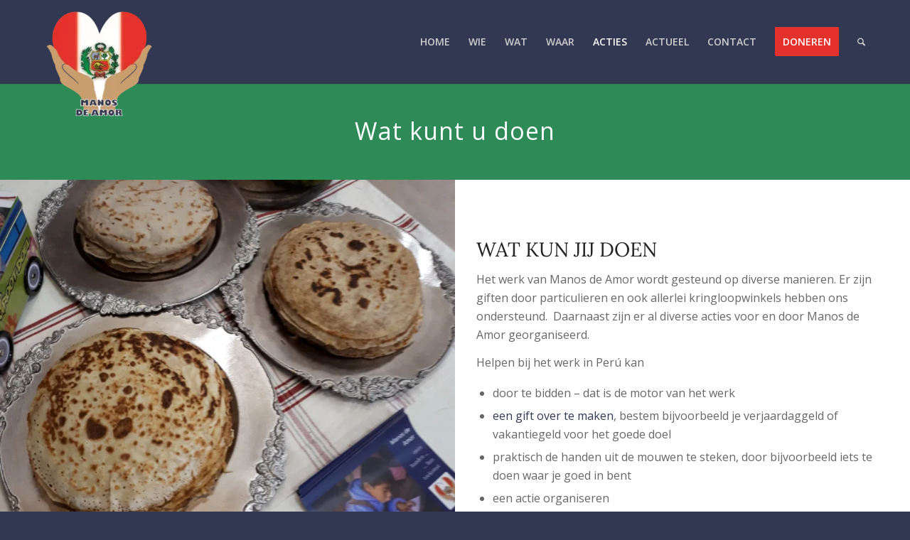

--- FILE ---
content_type: text/html; charset=UTF-8
request_url: https://www.manosdeamor.nl/acties/
body_size: 13469
content:
<!DOCTYPE html><html lang="nl-NL" class="html_stretched responsive av-preloader-disabled  html_header_top html_logo_left html_main_nav_header html_menu_right html_large html_header_sticky html_header_shrinking html_mobile_menu_tablet html_header_searchicon html_content_align_center html_header_unstick_top_disabled html_header_stretch_disabled html_minimal_header html_minimal_header_shadow html_elegant-blog html_av-submenu-hidden html_av-submenu-display-click html_av-overlay-side html_av-overlay-side-minimal html_av-submenu-clone html_entry_id_415 av-cookies-no-cookie-consent av-no-preview av-default-lightbox html_text_menu_active av-mobile-menu-switch-default"><head><meta charset="UTF-8" /><meta name="robots" content="index, follow" /><meta name="viewport" content="width=device-width, initial-scale=1"><title>ACTIES &#8211; Manos de Amor</title><meta name='robots' content='max-image-preview:large' /><link rel="alternate" type="application/rss+xml" title="Manos de Amor &raquo; feed" href="https://www.manosdeamor.nl/feed/" /><link rel="alternate" type="application/rss+xml" title="Manos de Amor &raquo; reacties feed" href="https://www.manosdeamor.nl/comments/feed/" /><link rel="alternate" title="oEmbed (JSON)" type="application/json+oembed" href="https://www.manosdeamor.nl/wp-json/oembed/1.0/embed?url=https%3A%2F%2Fwww.manosdeamor.nl%2Facties%2F" /><link rel="alternate" title="oEmbed (XML)" type="text/xml+oembed" href="https://www.manosdeamor.nl/wp-json/oembed/1.0/embed?url=https%3A%2F%2Fwww.manosdeamor.nl%2Facties%2F&#038;format=xml" /><link data-optimized="2" rel="stylesheet" href="https://www.manosdeamor.nl/wp-content/litespeed/css/2cc5a4380130431b3e8d9e82c0db04d8.css?ver=09172" /> <script type="text/javascript" src="https://www.manosdeamor.nl/wp-includes/js/jquery/jquery.min.js?ver=3.7.1" id="jquery-core-js"></script> <link rel="https://api.w.org/" href="https://www.manosdeamor.nl/wp-json/" /><link rel="alternate" title="JSON" type="application/json" href="https://www.manosdeamor.nl/wp-json/wp/v2/pages/415" /><link rel="EditURI" type="application/rsd+xml" title="RSD" href="https://www.manosdeamor.nl/xmlrpc.php?rsd" /><link rel="canonical" href="https://www.manosdeamor.nl/acties/" /><link rel='shortlink' href='https://www.manosdeamor.nl/?p=415' /><link rel="icon" href="https://www.manosdeamor.nl/wp-content/uploads/2021/05/mstile-150x150-1.png" type="image/png">
<!--[if lt IE 9]><script src="https://www.manosdeamor.nl/wp-content/themes/enfold/js/html5shiv.js"></script><![endif]--><link rel="profile" href="https://gmpg.org/xfn/11" /><link rel="alternate" type="application/rss+xml" title="Manos de Amor RSS2 Feed" href="https://www.manosdeamor.nl/feed/" /><link rel="pingback" href="https://www.manosdeamor.nl/xmlrpc.php" /></head><body id="top" class="wp-singular page-template-default page page-id-415 wp-theme-enfold wp-child-theme-enfold-child stretched rtl_columns av-curtain-numeric open_sans  post-type-page avia-responsive-images-support av-recaptcha-enabled av-google-badge-hide" itemscope="itemscope" itemtype="https://schema.org/WebPage" ><div id='wrap_all'><header id='header' class='all_colors header_color dark_bg_color  av_header_top av_logo_left av_main_nav_header av_menu_right av_large av_header_sticky av_header_shrinking av_header_stretch_disabled av_mobile_menu_tablet av_header_searchicon av_header_unstick_top_disabled av_minimal_header av_minimal_header_shadow av_bottom_nav_disabled  av_header_border_disabled'  data-av_shrink_factor='50' role="banner" itemscope="itemscope" itemtype="https://schema.org/WPHeader" ><div  id='header_main' class='container_wrap container_wrap_logo'><div class='container av-logo-container'><div class='inner-container'><span class='logo avia-standard-logo'><a href='https://www.manosdeamor.nl/' class='' aria-label='Manos de Amor' ><img src="https://www.manosdeamor.nl/wp-content/uploads/2020/12/Logo-Manos-de-Amor-Blauw-met-witte-rand-en-transp-border-180x180.png" height="100" width="300" alt='Manos de Amor' title='' /></a></span><nav class='main_menu' data-selectname='Selecteer een pagina'  role="navigation" itemscope="itemscope" itemtype="https://schema.org/SiteNavigationElement" ><div class="avia-menu av-main-nav-wrap"><ul role="menu" class="menu av-main-nav" id="avia-menu"><li role="menuitem" id="menu-item-381" class="menu-item menu-item-type-post_type menu-item-object-page menu-item-home menu-item-top-level menu-item-top-level-1"><a href="https://www.manosdeamor.nl/" itemprop="url" tabindex="0"><span class="avia-bullet"></span><span class="avia-menu-text">HOME</span><span class="avia-menu-fx"><span class="avia-arrow-wrap"><span class="avia-arrow"></span></span></span></a></li><li role="menuitem" id="menu-item-429" class="menu-item menu-item-type-post_type menu-item-object-page menu-item-mega-parent  menu-item-top-level menu-item-top-level-2"><a href="https://www.manosdeamor.nl/wie/" itemprop="url" tabindex="0"><span class="avia-bullet"></span><span class="avia-menu-text">WIE</span><span class="avia-menu-fx"><span class="avia-arrow-wrap"><span class="avia-arrow"></span></span></span></a></li><li role="menuitem" id="menu-item-428" class="menu-item menu-item-type-post_type menu-item-object-page menu-item-mega-parent  menu-item-top-level menu-item-top-level-3"><a href="https://www.manosdeamor.nl/wat/" itemprop="url" tabindex="0"><span class="avia-bullet"></span><span class="avia-menu-text">WAT</span><span class="avia-menu-fx"><span class="avia-arrow-wrap"><span class="avia-arrow"></span></span></span></a></li><li role="menuitem" id="menu-item-427" class="menu-item menu-item-type-post_type menu-item-object-page menu-item-mega-parent  menu-item-top-level menu-item-top-level-4"><a href="https://www.manosdeamor.nl/waar/" itemprop="url" tabindex="0"><span class="avia-bullet"></span><span class="avia-menu-text">WAAR</span><span class="avia-menu-fx"><span class="avia-arrow-wrap"><span class="avia-arrow"></span></span></span></a></li><li role="menuitem" id="menu-item-426" class="menu-item menu-item-type-post_type menu-item-object-page current-menu-item page_item page-item-415 current_page_item menu-item-top-level menu-item-top-level-5"><a href="https://www.manosdeamor.nl/acties/" itemprop="url" tabindex="0"><span class="avia-bullet"></span><span class="avia-menu-text">ACTIES</span><span class="avia-menu-fx"><span class="avia-arrow-wrap"><span class="avia-arrow"></span></span></span></a></li><li role="menuitem" id="menu-item-913" class="menu-item menu-item-type-post_type menu-item-object-page menu-item-top-level menu-item-top-level-6"><a href="https://www.manosdeamor.nl/actueel/" itemprop="url" tabindex="0"><span class="avia-bullet"></span><span class="avia-menu-text">ACTUEEL</span><span class="avia-menu-fx"><span class="avia-arrow-wrap"><span class="avia-arrow"></span></span></span></a></li><li role="menuitem" id="menu-item-539" class="menu-item menu-item-type-post_type menu-item-object-page menu-item-top-level menu-item-top-level-7"><a href="https://www.manosdeamor.nl/contact/" itemprop="url" tabindex="0"><span class="avia-bullet"></span><span class="avia-menu-text">CONTACT</span><span class="avia-menu-fx"><span class="avia-arrow-wrap"><span class="avia-arrow"></span></span></span></a></li><li role="menuitem" id="menu-item-424" class="menu-item menu-item-type-post_type menu-item-object-page av-menu-button av-menu-button-colored menu-item-top-level menu-item-top-level-8"><a href="https://www.manosdeamor.nl/doneren/" itemprop="url" tabindex="0"><span class="avia-bullet"></span><span class="avia-menu-text">DONEREN</span><span class="avia-menu-fx"><span class="avia-arrow-wrap"><span class="avia-arrow"></span></span></span></a></li><li id="menu-item-search" class="noMobile menu-item menu-item-search-dropdown menu-item-avia-special" role="menuitem"><a class="avia-svg-icon avia-font-svg_entypo-fontello" aria-label="Zoek" href="?s=" rel="nofollow" title="Klik om het zoekinvoerveld te openen" data-avia-search-tooltip="
&lt;search&gt;
&lt;form role=&quot;search&quot; action=&quot;https://www.manosdeamor.nl/&quot; id=&quot;searchform&quot; method=&quot;get&quot; class=&quot;&quot;&gt;
&lt;div&gt;
&lt;span class='av_searchform_search avia-svg-icon avia-font-svg_entypo-fontello' data-av_svg_icon='search' data-av_iconset='svg_entypo-fontello'&gt;&lt;svg version=&quot;1.1&quot; xmlns=&quot;http://www.w3.org/2000/svg&quot; width=&quot;25&quot; height=&quot;32&quot; viewBox=&quot;0 0 25 32&quot; preserveAspectRatio=&quot;xMidYMid meet&quot; aria-labelledby='av-svg-title-1' aria-describedby='av-svg-desc-1' role=&quot;graphics-symbol&quot; aria-hidden=&quot;true&quot;&gt;
&lt;title id='av-svg-title-1'&gt;Search&lt;/title&gt;
&lt;desc id='av-svg-desc-1'&gt;Search&lt;/desc&gt;
&lt;path d=&quot;M24.704 24.704q0.96 1.088 0.192 1.984l-1.472 1.472q-1.152 1.024-2.176 0l-6.080-6.080q-2.368 1.344-4.992 1.344-4.096 0-7.136-3.040t-3.040-7.136 2.88-7.008 6.976-2.912 7.168 3.040 3.072 7.136q0 2.816-1.472 5.184zM3.008 13.248q0 2.816 2.176 4.992t4.992 2.176 4.832-2.016 2.016-4.896q0-2.816-2.176-4.96t-4.992-2.144-4.832 2.016-2.016 4.832z&quot;&gt;&lt;/path&gt;
&lt;/svg&gt;&lt;/span&gt;			&lt;input type=&quot;submit&quot; value=&quot;&quot; id=&quot;searchsubmit&quot; class=&quot;button&quot; title=&quot;Voer ten minste 3 tekens in om zoekresultaten in een vervolgkeuzelijst weer te geven of klik om naar de pagina met zoekresultaten te gaan om alle resultaten weer te geven&quot; /&gt;
&lt;input type=&quot;search&quot; id=&quot;s&quot; name=&quot;s&quot; value=&quot;&quot; aria-label='Zoek' placeholder='Zoek' required /&gt;
&lt;/div&gt;
&lt;/form&gt;
&lt;/search&gt;
" data-av_svg_icon='search' data-av_iconset='svg_entypo-fontello'><svg version="1.1" xmlns="http://www.w3.org/2000/svg" width="25" height="32" viewBox="0 0 25 32" preserveAspectRatio="xMidYMid meet" aria-labelledby='av-svg-title-2' aria-describedby='av-svg-desc-2' role="graphics-symbol" aria-hidden="true"><title id='av-svg-title-2'>Klik om het zoekinvoerveld te openen</title>
<desc id='av-svg-desc-2'>Klik om het zoekinvoerveld te openen</desc>
<path d="M24.704 24.704q0.96 1.088 0.192 1.984l-1.472 1.472q-1.152 1.024-2.176 0l-6.080-6.080q-2.368 1.344-4.992 1.344-4.096 0-7.136-3.040t-3.040-7.136 2.88-7.008 6.976-2.912 7.168 3.040 3.072 7.136q0 2.816-1.472 5.184zM3.008 13.248q0 2.816 2.176 4.992t4.992 2.176 4.832-2.016 2.016-4.896q0-2.816-2.176-4.96t-4.992-2.144-4.832 2.016-2.016 4.832z"></path>
</svg><span class="avia_hidden_link_text">Zoek</span></a></li><li class="av-burger-menu-main menu-item-avia-special av-small-burger-icon" role="menuitem">
<a href="#" aria-label="Menu" aria-hidden="false">
<span class="av-hamburger av-hamburger--spin av-js-hamburger">
<span class="av-hamburger-box">
<span class="av-hamburger-inner"></span>
<strong>Menu</strong>
</span>
</span>
<span class="avia_hidden_link_text">Menu</span>
</a></li></ul></div></nav></div></div></div><div class="header_bg"></div></header><div id='main' class='all_colors' data-scroll-offset='116'><div id='av_section_1'  class='avia-section av-qt1tz-812b2026da8c8fbb8ef8e13476f8f74f main_color avia-section-default avia-no-border-styling  avia-builder-el-0  el_before_av_layout_row  avia-builder-el-first  avia-bg-style-scroll av-minimum-height av-minimum-height-custom av-height-custom  container_wrap fullsize'   data-av_minimum_height_px='30'><div class='container av-section-cont-open' style='height:30px'><main  role="main" itemprop="mainContentOfPage"  class='template-page content  av-content-full alpha units'><div class='post-entry post-entry-type-page post-entry-415'><div class='entry-content-wrapper clearfix'><div  class='av-special-heading av-kp8010je-b1c122bfcc0647ae3787c7d8a8c5398c av-special-heading-h1 custom-color-heading blockquote modern-quote modern-centered  avia-builder-el-1  avia-builder-el-no-sibling '><h1 class='av-special-heading-tag '  itemprop="headline"  >Wat kunt u doen</h1><div class="special-heading-border"><div class="special-heading-inner-border"></div></div></div></div></div></main></div></div><div id='av-layout-grid-1'  class='av-layout-grid-container av-mhldr-cde6b03a2cedde6736dc43512821fcda entry-content-wrapper main_color av-flex-cells  avia-builder-el-2  el_after_av_section  el_before_av_layout_row  av-cell-min-height av-cell-min-height-50 grid-row-not-first  container_wrap fullsize'   data-av_minimum_height_pc='50'><div class='flex_cell av-cmm27-774dd3a6cd56bf501ec8ebcaa52c883b av-gridrow-cell av_one_half no_margin  avia-builder-el-3  el_before_av_cell_one_half  avia-builder-el-first  content-align-top avia-full-stretch'  ><div class='flex_cell_inner'><div  class='hr av-8va5b-757de8a4a4491facda13f7275fbc2686 hr-invisible  avia-builder-el-4  avia-builder-el-no-sibling '><span class='hr-inner '><span class="hr-inner-style"></span></span></div></div></div><div class='flex_cell av-9nup3-e202037cf57df37c5b819025ef5ef535 av-gridrow-cell av_one_half no_margin  avia-builder-el-5  el_after_av_cell_one_half  avia-builder-el-last  content-align-middle'  ><div class='flex_cell_inner'><section  class='av_textblock_section av-kp80327g-29b34121b1a5077453e80421a3562bdd '   itemscope="itemscope" itemtype="https://schema.org/CreativeWork" ><div class='avia_textblock'  itemprop="text" ><h2>Wat kun jij doen</h2><p>Het werk van Manos de Amor wordt gesteund op diverse manieren. Er zijn giften door particulieren en ook allerlei kringloopwinkels hebben ons ondersteund.  Daarnaast zijn er al diverse acties voor en door Manos de Amor georganiseerd.</p><p>Helpen bij het werk in Perú kan</p><ul><li>door te bidden &#8211; dat is de motor van het werk</li><li><a href="https://www.manosdeamor.nl/doneren/">een gift over te maken</a>, bestem bijvoorbeeld je verjaardaggeld of vakantiegeld voor het goede doel</li><li>praktisch de handen uit de mouwen te steken, door bijvoorbeeld iets te doen waar je goed in bent</li><li>een actie organiseren</li><li>of kijk eens bij <a href="https://www.manosdeamor.nl/acties/">Foto&#8217;s van acties</a> wat er al gedaan is</li></ul></div></section></div></div></div><div id='welcome'  class='av-layout-grid-container av-10ny2f-6edc209c9b9d07682a762742982a6a9b entry-content-wrapper main_color av-fixed-cells  avia-builder-el-7  el_after_av_layout_row  el_before_av_layout_row  grid-row-not-first  container_wrap fullsize'  ><div class='flex_cell av-z82s7-e381d7ffb9f91d332550d5f05e0d2b41 av-gridrow-cell av_one_fourth no_margin  avia-builder-el-8  el_before_av_cell_one_fourth  avia-builder-el-first  content-align-top av-zero-padding'  ><div class='flex_cell_inner'></div></div><div class='flex_cell av-qcv9r-ae5a10cf898ac672547e87cbf4d6c291 av-gridrow-cell av_one_fourth no_margin  avia-builder-el-9  el_after_av_cell_one_fourth  el_before_av_cell_one_fourth  content-align-top av-zero-padding'  ><div class='flex_cell_inner'></div></div><div class='flex_cell av-lm5fr-ecd153efdf288cf19770ef41425b96f9 av-gridrow-cell av_one_fourth no_margin  avia-builder-el-10  el_after_av_cell_one_fourth  el_before_av_cell_one_fourth  content-align-top av-zero-padding'  ><div class='flex_cell_inner'></div></div><div class='flex_cell av-d44gn-4b1386bc29c3637faeccfdda46d4de3a av-gridrow-cell av_one_fourth no_margin  avia-builder-el-11  el_after_av_cell_one_fourth  avia-builder-el-last  content-align-top av-zero-padding'  ><div class='flex_cell_inner'></div></div></div><div id='av-layout-grid-3'  class='av-layout-grid-container av-eaip3-86d138e0dc7316f1c5f1b28329ba51c5 entry-content-wrapper main_color av-flex-cells  avia-builder-el-12  el_after_av_layout_row  el_before_av_layout_row  av-cell-min-height av-cell-min-height-50 grid-row-not-first  container_wrap fullsize'   data-av_minimum_height_pc='50'><div class='flex_cell av-bcyjj-b1950e8eb8c77dea29f125338ac62f2b av-gridrow-cell av_one_half no_margin  avia-builder-el-13  el_before_av_cell_one_half  avia-builder-el-first  content-align-middle'  ><div class='flex_cell_inner'><section  class='av_textblock_section av-krksi5sr-12e4dab58154260e54c786f65291297c '   itemscope="itemscope" itemtype="https://schema.org/CreativeWork" ><div class='avia_textblock'  itemprop="text" ><h2>Jouw gift</h2><p>Geven. Natuurlijk kun je een gift overmaken. Zo is dat toch met die goede doelen? Dan klik je <a href="https://www.manosdeamor.nl/doneren/">hier op de button</a>. Met het geld dat je hier geeft, kunnen daar mensen geholpen worden!</p><p>Je kunt ook op een andere manier een gift geven. Namelijk door iets te doen met wat jij goed kan en leuk vindt. Dan werk je met jouw gift.</p><p>Kijk maar eens wat er allemaal gebeurt en al gedaan is. En laat ons weten waar jij aan denkt om te doen. En of je daar misschien wat folders voor nodig hebt.</p><p>Een vrouwenvereniging wilde een gift geven voor Bijbels voor de kinderen in december.  Ook kregen we <a href="https://www.manosdeamor.nl/wp-content/uploads/2021/08/Jubileumbudget-gaat-naar-Goede-Doelen-AD-26-12-2020.pdf">Een Jubileum-gift</a></p></div></section><div  class='hr av-krksjpwo-04ce059dd043639feb5de6ab94b14c1d hr-invisible  avia-builder-el-15  el_after_av_textblock  el_before_av_button '><span class='hr-inner '><span class="hr-inner-style"></span></span></div><div  class='avia-button-wrap av-krkskgbr-2f5d9ab6c19bb4e57a8e5764f06a2183-wrap avia-button-center  avia-builder-el-16  el_after_av_hr  avia-builder-el-last '><a href='https://www.manosdeamor.nl/doneren/'  class='avia-button av-krkskgbr-2f5d9ab6c19bb4e57a8e5764f06a2183 av-link-btn avia-icon_select-yes-left-icon avia-size-large avia-position-center avia-color-theme-color'   aria-label="ik doneer"><span class='avia_button_icon avia_button_icon_left avia-iconfont avia-font-entypo-fontello' data-av_icon='' data-av_iconfont='entypo-fontello' ></span><span class='avia_iconbox_title' >ik doneer</span></a></div></div></div><div class='flex_cell av-krksid2f-dc882d88e5c682b562a5c40a413c5b84 av-gridrow-cell av_one_half no_margin  avia-builder-el-17  el_after_av_cell_one_half  avia-builder-el-last  content-align-top'  ><div class='flex_cell_inner'><div  class='hr av-85o2v-11f3716769fa087142fc0182569d5bda hr-invisible  avia-builder-el-18  avia-builder-el-no-sibling '><span class='hr-inner '><span class="hr-inner-style"></span></span></div></div></div></div><div id='welcome'  class='av-layout-grid-container av-2m0493-a08321b0086a03cf42f95a2591203d9d entry-content-wrapper main_color av-fixed-cells  avia-builder-el-19  el_after_av_layout_row  el_before_av_layout_row  grid-row-not-first  container_wrap fullsize'  ><div class='flex_cell av-2e68vj-5bcef20c776fbf895ec7293c80c38a91 av-gridrow-cell av_one_fourth no_margin  avia-builder-el-20  el_before_av_cell_one_fourth  avia-builder-el-first  content-align-top av-zero-padding'  ><div class='flex_cell_inner'></div></div><div class='flex_cell av-29c9rb-96d50df3e26810b39ba9b804c78a0b70 av-gridrow-cell av_one_fourth no_margin  avia-builder-el-21  el_after_av_cell_one_fourth  el_before_av_cell_one_fourth  content-align-top av-zero-padding'  ><div class='flex_cell_inner'></div></div><div class='flex_cell av-22zapb-d580224a13ab60a488a2c165a16c1c86 av-gridrow-cell av_one_fourth no_margin  avia-builder-el-22  el_after_av_cell_one_fourth  el_before_av_cell_one_fourth  content-align-top av-zero-padding'  ><div class='flex_cell_inner'></div></div><div class='flex_cell av-1ub3i7-f49730340b25d2c506f9e9ef058be41c av-gridrow-cell av_one_fourth no_margin  avia-builder-el-23  el_after_av_cell_one_fourth  avia-builder-el-last  content-align-top av-zero-padding'  ><div class='flex_cell_inner'></div></div></div><div id='av-layout-grid-5'  class='av-layout-grid-container av-1pokwn-db8089bd264ea5b195790e547feed699 entry-content-wrapper main_color av-flex-cells  avia-builder-el-24  el_after_av_layout_row  el_before_av_layout_row  av-cell-min-height av-cell-min-height-50 grid-row-not-first  container_wrap fullsize'   data-av_minimum_height_pc='50'><div class='flex_cell av-5mt8v-9cbf66d41917bf00392be919b7039320 av-gridrow-cell av_one_half no_margin  avia-builder-el-25  el_before_av_cell_one_half  avia-builder-el-first  content-align-top'  ><div class='flex_cell_inner'><div  class='hr av-22qicf-1a3613cd4e4ade3a4b2e5687291d81ad hr-invisible  avia-builder-el-26  avia-builder-el-no-sibling '><span class='hr-inner '><span class="hr-inner-style"></span></span></div></div></div><div class='flex_cell av-4tx4f-84d2c356ad675486c74eb0a3c12cb5b2 av-gridrow-cell av_one_half no_margin  avia-builder-el-27  el_after_av_cell_one_half  avia-builder-el-last  content-align-middle'  ><div class='flex_cell_inner'><section  class='av_textblock_section av-krkt57yh-530c455064577d9506b30e20c4bba274 '   itemscope="itemscope" itemtype="https://schema.org/CreativeWork" ><div class='avia_textblock'  itemprop="text" ><h2>Kruidnotenactie</h2><p><em>“We hebben heerlijk zitten genieten van de kruidnoten, leuke actie! “</em></p><p><em>“Graag wil ik nog 8 zakjes kopen, als dat mogelijk is?”</em></p><p>De kruidnotenactie zorgde voor enthousiaste reacties en smaakt naar meer!<br />
Stuur tijdig een berichtje als je mee wil doen met de Kruidnotenactie van dit najaar. Als je ze zelf lekker vindt natuurlijk, maar ook als je ze wilt verkopen voor Manos de Amor.</p></div></section></div></div></div><div id='welcome'  class='av-layout-grid-container av-16uc8n-2be725f6ab500837bd74d730bcdc0b6c entry-content-wrapper main_color av-fixed-cells  avia-builder-el-29  el_after_av_layout_row  el_before_av_layout_row  grid-row-not-first  container_wrap fullsize'  ><div class='flex_cell av-119f7r-8e6eb160e8a9031713e34902ebc1a641 av-gridrow-cell av_one_fourth no_margin  avia-builder-el-30  el_before_av_cell_one_fourth  avia-builder-el-first  content-align-top av-zero-padding'  ><div class='flex_cell_inner'></div></div><div class='flex_cell av-x3vq7-8daa2a70f6fdf912f40c19dddfbb1cec av-gridrow-cell av_one_fourth no_margin  avia-builder-el-31  el_after_av_cell_one_fourth  el_before_av_cell_one_fourth  content-align-top av-zero-padding'  ><div class='flex_cell_inner'></div></div><div class='flex_cell av-sbwdb-dbd3a2a53f757224fbc7ca3c7f29d179 av-gridrow-cell av_one_fourth no_margin  avia-builder-el-32  el_after_av_cell_one_fourth  el_before_av_cell_one_fourth  content-align-top av-zero-padding'  ><div class='flex_cell_inner'></div></div><div class='flex_cell av-jclhb-94cf0fe5491bc6724f05258f811b0f5b av-gridrow-cell av_one_fourth no_margin  avia-builder-el-33  el_after_av_cell_one_fourth  avia-builder-el-last  content-align-top av-zero-padding'  ><div class='flex_cell_inner'></div></div></div><div id='av-layout-grid-7'  class='av-layout-grid-container av-g4j8n-221e531bf3543d2bb8c353ce474e53aa entry-content-wrapper main_color av-flex-cells  avia-builder-el-34  el_after_av_layout_row  el_before_av_layout_row  av-cell-min-height av-cell-min-height-50 grid-row-not-first  container_wrap fullsize'   data-av_minimum_height_pc='50'><div class='flex_cell av-bq6mf-7b7c2b52565eed8290a387221aa045a0 av-gridrow-cell av_one_half no_margin  avia-builder-el-35  el_before_av_cell_one_half  avia-builder-el-first  content-align-middle'  ><div class='flex_cell_inner'><section  class='av_textblock_section av-krkt5jrn-ec9e0c40684cf71948f0dbdea67738b3 '   itemscope="itemscope" itemtype="https://schema.org/CreativeWork" ><div class='avia_textblock'  itemprop="text" ><h2>Winteractie 2020</h2><p>We hebben in december meer dan 800 euro opgehaald voor noodhulp in Peru. Veel mensen hebben winterproducten besteld zoals bakproducten, Hollandse drop, winterwijn en borrelgarnituur.</p><p>De opbrengst van deze winteractie is ingezet voor mensen in Peru nu ze extra getroffen zijn door de gevolgen van alles rondom het coronavirus.</p></div></section></div></div><div class='flex_cell av-krkt69sx-f0f9d5c67a31e04e16756d5c6399e291 av-gridrow-cell av_one_half no_margin  avia-builder-el-37  el_after_av_cell_one_half  avia-builder-el-last  content-align-top avia-full-stretch'  ><div class='flex_cell_inner'><div  class='hr av-1whs2f-44636d237ce21f7aeba52e6d3fcdb8c3 hr-invisible  avia-builder-el-38  avia-builder-el-no-sibling '><span class='hr-inner '><span class="hr-inner-style"></span></span></div></div></div></div><div id='welcome'  class='av-layout-grid-container av-1pdgfz-a52e03d847d02def030e9935f85e635d entry-content-wrapper main_color av-fixed-cells  avia-builder-el-39  el_after_av_layout_row  el_before_av_layout_row  grid-row-not-first  container_wrap fullsize'  ><div class='flex_cell av-1jzi6v-bce7adf96289300465893166fb6e25c1 av-gridrow-cell av_one_fourth no_margin  avia-builder-el-40  el_before_av_cell_one_fourth  avia-builder-el-first  content-align-top av-zero-padding'  ><div class='flex_cell_inner'></div></div><div class='flex_cell av-1fopnr-627977fa4cbc90c50a86751649ba4e4f av-gridrow-cell av_one_fourth no_margin  avia-builder-el-41  el_after_av_cell_one_fourth  el_before_av_cell_one_fourth  content-align-top av-zero-padding'  ><div class='flex_cell_inner'></div></div><div class='flex_cell av-19r6xj-d50ae4653cbf63ebeb734d4c5a7d7762 av-gridrow-cell av_one_fourth no_margin  avia-builder-el-42  el_after_av_cell_one_fourth  el_before_av_cell_one_fourth  content-align-top av-zero-padding'  ><div class='flex_cell_inner'></div></div><div class='flex_cell av-10jrlr-694f27e8f60626bbe4e7b48fc531a898 av-gridrow-cell av_one_fourth no_margin  avia-builder-el-43  el_after_av_cell_one_fourth  avia-builder-el-last  content-align-top av-zero-padding'  ><div class='flex_cell_inner'></div></div></div><div id='av-layout-grid-9'  class='av-layout-grid-container av-zgcmf-ca03eefc7a6c6bba6aa3797351a00b42 entry-content-wrapper main_color av-flex-cells  avia-builder-el-44  el_after_av_layout_row  el_before_av_one_full  grid-row-not-first  container_wrap fullsize'  ><div class='flex_cell av-krqhd0zw-d91c7ec356b5513a61568a7fe78dcd3e av-gridrow-cell av_one_half no_margin  avia-builder-el-45  el_before_av_cell_one_half  avia-builder-el-first  content-align-top avia-full-stretch'  ><div class='flex_cell_inner'><div  class='hr av-qkv2v-a8ebb4a43abc0c968b7a42014317e9d7 hr-invisible  avia-builder-el-46  avia-builder-el-no-sibling '><span class='hr-inner '><span class="hr-inner-style"></span></span></div></div></div><div class='flex_cell av-me6p3-26cc3d595d8412a8db4f88535afbbeeb av-gridrow-cell av_one_half no_margin  avia-builder-el-47  el_after_av_cell_one_half  avia-builder-el-last  content-align-middle'  ><div class='flex_cell_inner'><section  class='av_textblock_section av-krqhc5dv-738aebf3ab15cfd5b18e8233900d9c05 '   itemscope="itemscope" itemtype="https://schema.org/CreativeWork" ><div class='avia_textblock'  itemprop="text" ><h2>Ontbijtservice</h2><p>Studenten van een mbo-opleiding gingen aan het werk met hun talent.<br />
Ze staken gezamenlijk de handen uit de mouwen en verrasten hun docenten met een exclusief ontbijt. Inderdaad: ten bate van Manos de Amor.</p></div></section></div></div></div><div id='after_grid_row_9'  class='main_color av_default_container_wrap container_wrap fullsize'  ><div class='container av-section-cont-open' ><div class='template-page content  av-content-full alpha units'><div class='post-entry post-entry-type-page post-entry-415'><div class='entry-content-wrapper clearfix'><div  class='flex_column av-49jbcf-d032f037d6c5dfd767e8d27e7f67a291 av_one_full  avia-builder-el-49  el_after_av_layout_row  el_before_av_layout_row  avia-builder-el-no-sibling  first flex_column_div av-zero-column-padding  '     ><section  class='av_textblock_section av-krqhfchh-b1a66f282e1e05089c0218b7a143ebf4 '   itemscope="itemscope" itemtype="https://schema.org/CreativeWork" ><div class='avia_textblock'  itemprop="text" ><h2>Foto&#8217;s bij de acties</h2><p>Geniet mee en laat je inspireren! Schuif of klik om ze allemaal te bekijken.</p></div></section><div  class='av-horizontal-gallery av-krqhey9h-b1b3067a874b407f0086158726350727 av-horizontal-gallery-large-gap av-horizontal-gallery-enlarge-effect  avia-builder-el-51  el_after_av_textblock  avia-builder-el-last  av-slideshow-ui av-control-default av-slideshow-manual av-loop-once av-loop-manual-endless av-horizontal-gallery-1' data-slideshow-data="{&quot;enlarge&quot;:1.3,&quot;animation&quot;:&quot;slide&quot;,&quot;autoplay&quot;:false,&quot;loop_autoplay&quot;:&quot;once&quot;,&quot;interval&quot;:5,&quot;loop_manual&quot;:&quot;manual-endless&quot;,&quot;autoplay_stopper&quot;:false,&quot;noNavigation&quot;:false,&quot;bg_slider&quot;:false,&quot;keep_padding&quot;:&quot;&quot;,&quot;hoverpause&quot;:false,&quot;show_slide_delay&quot;:0}"  itemprop="image" itemscope="itemscope" itemtype="https://schema.org/ImageObject" ><div class='avia-slideshow-arrows avia-slideshow-controls' ><a href='#prev' class='prev-slide av-horizontal-gallery-prev avia-svg-icon avia-font-svg_entypo-fontello' data-av_svg_icon='left-open-big' data-av_iconset='svg_entypo-fontello' tabindex='-1' title="Vorige"><svg version="1.1" xmlns="http://www.w3.org/2000/svg" width="15" height="32" viewBox="0 0 15 32" preserveAspectRatio="xMidYMid meet" aria-labelledby='av-svg-title-3' aria-describedby='av-svg-desc-3' role="graphics-symbol" aria-hidden="true"><title id='av-svg-title-3'>Vorige</title>
<desc id='av-svg-desc-3'>Vorige</desc>
<path d="M14.464 27.84q0.832 0.832 0 1.536-0.832 0.832-1.536 0l-12.544-12.608q-0.768-0.768 0-1.6l12.544-12.608q0.704-0.832 1.536 0 0.832 0.704 0 1.536l-11.456 11.904z"></path>
</svg><span class='avia_hidden_link_text'>Vorige</span></a><a href='#next' class='next-slide av-horizontal-gallery-next avia-svg-icon avia-font-svg_entypo-fontello' data-av_svg_icon='right-open-big' data-av_iconset='svg_entypo-fontello' tabindex='-1' title="Volgende"><svg version="1.1" xmlns="http://www.w3.org/2000/svg" width="15" height="32" viewBox="0 0 15 32" preserveAspectRatio="xMidYMid meet" aria-labelledby='av-svg-title-4' aria-describedby='av-svg-desc-4' role="graphics-symbol" aria-hidden="true"><title id='av-svg-title-4'>Volgende</title>
<desc id='av-svg-desc-4'>Volgende</desc>
<path d="M0.416 27.84l11.456-11.84-11.456-11.904q-0.832-0.832 0-1.536 0.832-0.832 1.536 0l12.544 12.608q0.768 0.832 0 1.6l-12.544 12.608q-0.704 0.832-1.536 0-0.832-0.704 0-1.536z"></path>
</svg><span class='avia_hidden_link_text'>Volgende</span></a></div><div class='avia-slideshow-dots avia-slideshow-controls av-horizontal-gallery-dots fade-in'><a href='#1' class='goto-slide active' >1</a><a href='#2' class='goto-slide ' >2</a><a href='#3' class='goto-slide ' >3</a><a href='#4' class='goto-slide ' >4</a><a href='#5' class='goto-slide ' >5</a></div><div class='av-horizontal-gallery-inner' data-av-height='25'><div class="av-horizontal-gallery-slider"><div class="av-horizontal-gallery-wrap noHover"><img decoding="async" fetchpriority="high" class='wp-image-459 avia-img-lazy-loading-not-459 av-horizontal-gallery-img' width="589" height="1030" src="https://www.manosdeamor.nl/wp-content/uploads/2021/05/04-Ik-haak-netjes-ikhaaknetjes.jouwweb.nl_-589x1030.jpg" title='04 Ik haak netjes (ikhaaknetjes.jouwweb.nl)' alt='Netjes haken voor Manos' srcset="https://www.manosdeamor.nl/wp-content/uploads/2021/05/04-Ik-haak-netjes-ikhaaknetjes.jouwweb.nl_-589x1030.jpg 589w, https://www.manosdeamor.nl/wp-content/uploads/2021/05/04-Ik-haak-netjes-ikhaaknetjes.jouwweb.nl_-171x300.jpg 171w, https://www.manosdeamor.nl/wp-content/uploads/2021/05/04-Ik-haak-netjes-ikhaaknetjes.jouwweb.nl_-768x1344.jpg 768w, https://www.manosdeamor.nl/wp-content/uploads/2021/05/04-Ik-haak-netjes-ikhaaknetjes.jouwweb.nl_-878x1536.jpg 878w, https://www.manosdeamor.nl/wp-content/uploads/2021/05/04-Ik-haak-netjes-ikhaaknetjes.jouwweb.nl_-1171x2048.jpg 1171w, https://www.manosdeamor.nl/wp-content/uploads/2021/05/04-Ik-haak-netjes-ikhaaknetjes.jouwweb.nl_-857x1500.jpg 857w, https://www.manosdeamor.nl/wp-content/uploads/2021/05/04-Ik-haak-netjes-ikhaaknetjes.jouwweb.nl_-403x705.jpg 403w, https://www.manosdeamor.nl/wp-content/uploads/2021/05/04-Ik-haak-netjes-ikhaaknetjes.jouwweb.nl_-scaled.jpg 1463w" sizes="(max-width: 589px) 100vw, 589px" /><a href="https://www.manosdeamor.nl/wp-content/uploads/2021/05/04-Ik-haak-netjes-ikhaaknetjes.jouwweb.nl_-589x1030.jpg" data-srcset="https://www.manosdeamor.nl/wp-content/uploads/2021/05/04-Ik-haak-netjes-ikhaaknetjes.jouwweb.nl_-589x1030.jpg 589w, https://www.manosdeamor.nl/wp-content/uploads/2021/05/04-Ik-haak-netjes-ikhaaknetjes.jouwweb.nl_-171x300.jpg 171w, https://www.manosdeamor.nl/wp-content/uploads/2021/05/04-Ik-haak-netjes-ikhaaknetjes.jouwweb.nl_-768x1344.jpg 768w, https://www.manosdeamor.nl/wp-content/uploads/2021/05/04-Ik-haak-netjes-ikhaaknetjes.jouwweb.nl_-878x1536.jpg 878w, https://www.manosdeamor.nl/wp-content/uploads/2021/05/04-Ik-haak-netjes-ikhaaknetjes.jouwweb.nl_-1171x2048.jpg 1171w, https://www.manosdeamor.nl/wp-content/uploads/2021/05/04-Ik-haak-netjes-ikhaaknetjes.jouwweb.nl_-857x1500.jpg 857w, https://www.manosdeamor.nl/wp-content/uploads/2021/05/04-Ik-haak-netjes-ikhaaknetjes.jouwweb.nl_-403x705.jpg 403w, https://www.manosdeamor.nl/wp-content/uploads/2021/05/04-Ik-haak-netjes-ikhaaknetjes.jouwweb.nl_-scaled.jpg 1463w" data-sizes="(max-width: 589px) 100vw, 589px" class='av-horizontal-gallery-link avia-svg-icon avia-font-svg_entypo-fontello' data-av_svg_icon='resize-full' data-av_iconset='svg_entypo-fontello' title='04 Ik haak netjes (ikhaaknetjes.jouwweb.nl)' alt='Netjes haken voor Manos' aria-label='Open afbeelding in Lightbox: 04 Ik haak netjes (ikhaaknetjes.jouwweb.nl)'><svg version="1.1" xmlns="http://www.w3.org/2000/svg" width="25" height="32" viewBox="0 0 25 32" preserveAspectRatio="xMidYMid meet" aria-labelledby='av-svg-title-5' aria-describedby='av-svg-desc-5' role="graphics-symbol" aria-hidden="true"><title id='av-svg-title-5'>Open afbeelding in Lightbox: 04 Ik haak netjes (ikhaaknetjes.jouwweb.nl)</title>
<desc id='av-svg-desc-5'>Open afbeelding in Lightbox: 04 Ik haak netjes (ikhaaknetjes.jouwweb.nl)</desc>
<path d="M15.232 3.328h10.112v10.112l-3.2-3.968-4.672 4.864-3.2-3.2 4.864-4.672zM7.872 17.536l3.2 3.2-4.864 4.672 3.904 3.2h-10.112v-10.112l3.2 3.904z"></path>
</svg></a></div><div class="av-horizontal-gallery-wrap noHover"><img decoding="async" fetchpriority="high" class='wp-image-461 avia-img-lazy-loading-not-461 av-horizontal-gallery-img' width="1030" height="812" src="https://www.manosdeamor.nl/wp-content/uploads/2021/05/02a-Pannenkoeken-bakken--1030x812.jpg" title='02a Pannenkoeken bakken ----' alt='' srcset="https://www.manosdeamor.nl/wp-content/uploads/2021/05/02a-Pannenkoeken-bakken--1030x812.jpg 1030w, https://www.manosdeamor.nl/wp-content/uploads/2021/05/02a-Pannenkoeken-bakken--300x237.jpg 300w, https://www.manosdeamor.nl/wp-content/uploads/2021/05/02a-Pannenkoeken-bakken--768x606.jpg 768w, https://www.manosdeamor.nl/wp-content/uploads/2021/05/02a-Pannenkoeken-bakken--1536x1212.jpg 1536w, https://www.manosdeamor.nl/wp-content/uploads/2021/05/02a-Pannenkoeken-bakken--2048x1615.jpg 2048w, https://www.manosdeamor.nl/wp-content/uploads/2021/05/02a-Pannenkoeken-bakken--1500x1183.jpg 1500w, https://www.manosdeamor.nl/wp-content/uploads/2021/05/02a-Pannenkoeken-bakken--705x556.jpg 705w" sizes="(max-width: 1030px) 100vw, 1030px" /><a href="https://www.manosdeamor.nl/wp-content/uploads/2021/05/02a-Pannenkoeken-bakken--1030x812.jpg" data-srcset="https://www.manosdeamor.nl/wp-content/uploads/2021/05/02a-Pannenkoeken-bakken--1030x812.jpg 1030w, https://www.manosdeamor.nl/wp-content/uploads/2021/05/02a-Pannenkoeken-bakken--300x237.jpg 300w, https://www.manosdeamor.nl/wp-content/uploads/2021/05/02a-Pannenkoeken-bakken--768x606.jpg 768w, https://www.manosdeamor.nl/wp-content/uploads/2021/05/02a-Pannenkoeken-bakken--1536x1212.jpg 1536w, https://www.manosdeamor.nl/wp-content/uploads/2021/05/02a-Pannenkoeken-bakken--2048x1615.jpg 2048w, https://www.manosdeamor.nl/wp-content/uploads/2021/05/02a-Pannenkoeken-bakken--1500x1183.jpg 1500w, https://www.manosdeamor.nl/wp-content/uploads/2021/05/02a-Pannenkoeken-bakken--705x556.jpg 705w" data-sizes="(max-width: 1030px) 100vw, 1030px" class='av-horizontal-gallery-link avia-svg-icon avia-font-svg_entypo-fontello' data-av_svg_icon='resize-full' data-av_iconset='svg_entypo-fontello' title='02a Pannenkoeken bakken ----' alt='' aria-label='Open afbeelding in Lightbox: 02a Pannenkoeken bakken ----'><svg version="1.1" xmlns="http://www.w3.org/2000/svg" width="25" height="32" viewBox="0 0 25 32" preserveAspectRatio="xMidYMid meet" aria-labelledby='av-svg-title-6' aria-describedby='av-svg-desc-6' role="graphics-symbol" aria-hidden="true"><title id='av-svg-title-6'>Open afbeelding in Lightbox: 02a Pannenkoeken bakken ----</title>
<desc id='av-svg-desc-6'>Open afbeelding in Lightbox: 02a Pannenkoeken bakken ----</desc>
<path d="M15.232 3.328h10.112v10.112l-3.2-3.968-4.672 4.864-3.2-3.2 4.864-4.672zM7.872 17.536l3.2 3.2-4.864 4.672 3.904 3.2h-10.112v-10.112l3.2 3.904z"></path>
</svg></a></div><div class="av-horizontal-gallery-wrap noHover"><img decoding="async" fetchpriority="high" class='wp-image-462 avia-img-lazy-loading-not-462 av-horizontal-gallery-img' width="773" height="1030" src="https://www.manosdeamor.nl/wp-content/uploads/2021/05/02b-voor-de-Goede-Doelenmarkt-773x1030.jpg" title='02b voor de Goede Doelenmarkt' alt='' srcset="https://www.manosdeamor.nl/wp-content/uploads/2021/05/02b-voor-de-Goede-Doelenmarkt-773x1030.jpg 773w, https://www.manosdeamor.nl/wp-content/uploads/2021/05/02b-voor-de-Goede-Doelenmarkt-225x300.jpg 225w, https://www.manosdeamor.nl/wp-content/uploads/2021/05/02b-voor-de-Goede-Doelenmarkt-768x1024.jpg 768w, https://www.manosdeamor.nl/wp-content/uploads/2021/05/02b-voor-de-Goede-Doelenmarkt-1152x1536.jpg 1152w, https://www.manosdeamor.nl/wp-content/uploads/2021/05/02b-voor-de-Goede-Doelenmarkt-1536x2048.jpg 1536w, https://www.manosdeamor.nl/wp-content/uploads/2021/05/02b-voor-de-Goede-Doelenmarkt-1125x1500.jpg 1125w, https://www.manosdeamor.nl/wp-content/uploads/2021/05/02b-voor-de-Goede-Doelenmarkt-529x705.jpg 529w, https://www.manosdeamor.nl/wp-content/uploads/2021/05/02b-voor-de-Goede-Doelenmarkt-scaled.jpg 1920w" sizes="(max-width: 773px) 100vw, 773px" /><a href="https://www.manosdeamor.nl/wp-content/uploads/2021/05/02b-voor-de-Goede-Doelenmarkt-773x1030.jpg" data-srcset="https://www.manosdeamor.nl/wp-content/uploads/2021/05/02b-voor-de-Goede-Doelenmarkt-773x1030.jpg 773w, https://www.manosdeamor.nl/wp-content/uploads/2021/05/02b-voor-de-Goede-Doelenmarkt-225x300.jpg 225w, https://www.manosdeamor.nl/wp-content/uploads/2021/05/02b-voor-de-Goede-Doelenmarkt-768x1024.jpg 768w, https://www.manosdeamor.nl/wp-content/uploads/2021/05/02b-voor-de-Goede-Doelenmarkt-1152x1536.jpg 1152w, https://www.manosdeamor.nl/wp-content/uploads/2021/05/02b-voor-de-Goede-Doelenmarkt-1536x2048.jpg 1536w, https://www.manosdeamor.nl/wp-content/uploads/2021/05/02b-voor-de-Goede-Doelenmarkt-1125x1500.jpg 1125w, https://www.manosdeamor.nl/wp-content/uploads/2021/05/02b-voor-de-Goede-Doelenmarkt-529x705.jpg 529w, https://www.manosdeamor.nl/wp-content/uploads/2021/05/02b-voor-de-Goede-Doelenmarkt-scaled.jpg 1920w" data-sizes="(max-width: 773px) 100vw, 773px" class='av-horizontal-gallery-link avia-svg-icon avia-font-svg_entypo-fontello' data-av_svg_icon='resize-full' data-av_iconset='svg_entypo-fontello' title='02b voor de Goede Doelenmarkt' alt='' aria-label='Open afbeelding in Lightbox: 02b voor de Goede Doelenmarkt'><svg version="1.1" xmlns="http://www.w3.org/2000/svg" width="25" height="32" viewBox="0 0 25 32" preserveAspectRatio="xMidYMid meet" aria-labelledby='av-svg-title-7' aria-describedby='av-svg-desc-7' role="graphics-symbol" aria-hidden="true"><title id='av-svg-title-7'>Open afbeelding in Lightbox: 02b voor de Goede Doelenmarkt</title>
<desc id='av-svg-desc-7'>Open afbeelding in Lightbox: 02b voor de Goede Doelenmarkt</desc>
<path d="M15.232 3.328h10.112v10.112l-3.2-3.968-4.672 4.864-3.2-3.2 4.864-4.672zM7.872 17.536l3.2 3.2-4.864 4.672 3.904 3.2h-10.112v-10.112l3.2 3.904z"></path>
</svg></a></div><div class="av-horizontal-gallery-wrap noHover"><img decoding="async" fetchpriority="high" class='wp-image-460 avia-img-lazy-loading-not-460 av-horizontal-gallery-img' width="1030" height="579" src="https://www.manosdeamor.nl/wp-content/uploads/2021/05/01-Ontbijt-voor-docenten-door-studenten-1030x579.jpg" title='01 Ontbijt voor docenten door studenten' alt='' srcset="https://www.manosdeamor.nl/wp-content/uploads/2021/05/01-Ontbijt-voor-docenten-door-studenten-1030x579.jpg 1030w, https://www.manosdeamor.nl/wp-content/uploads/2021/05/01-Ontbijt-voor-docenten-door-studenten-300x169.jpg 300w, https://www.manosdeamor.nl/wp-content/uploads/2021/05/01-Ontbijt-voor-docenten-door-studenten-768x432.jpg 768w, https://www.manosdeamor.nl/wp-content/uploads/2021/05/01-Ontbijt-voor-docenten-door-studenten-1536x863.jpg 1536w, https://www.manosdeamor.nl/wp-content/uploads/2021/05/01-Ontbijt-voor-docenten-door-studenten-2048x1151.jpg 2048w, https://www.manosdeamor.nl/wp-content/uploads/2021/05/01-Ontbijt-voor-docenten-door-studenten-1500x843.jpg 1500w, https://www.manosdeamor.nl/wp-content/uploads/2021/05/01-Ontbijt-voor-docenten-door-studenten-705x396.jpg 705w" sizes="(max-width: 1030px) 100vw, 1030px" /><a href="https://www.manosdeamor.nl/wp-content/uploads/2021/05/01-Ontbijt-voor-docenten-door-studenten-1030x579.jpg" data-srcset="https://www.manosdeamor.nl/wp-content/uploads/2021/05/01-Ontbijt-voor-docenten-door-studenten-1030x579.jpg 1030w, https://www.manosdeamor.nl/wp-content/uploads/2021/05/01-Ontbijt-voor-docenten-door-studenten-300x169.jpg 300w, https://www.manosdeamor.nl/wp-content/uploads/2021/05/01-Ontbijt-voor-docenten-door-studenten-768x432.jpg 768w, https://www.manosdeamor.nl/wp-content/uploads/2021/05/01-Ontbijt-voor-docenten-door-studenten-1536x863.jpg 1536w, https://www.manosdeamor.nl/wp-content/uploads/2021/05/01-Ontbijt-voor-docenten-door-studenten-2048x1151.jpg 2048w, https://www.manosdeamor.nl/wp-content/uploads/2021/05/01-Ontbijt-voor-docenten-door-studenten-1500x843.jpg 1500w, https://www.manosdeamor.nl/wp-content/uploads/2021/05/01-Ontbijt-voor-docenten-door-studenten-705x396.jpg 705w" data-sizes="(max-width: 1030px) 100vw, 1030px" class='av-horizontal-gallery-link avia-svg-icon avia-font-svg_entypo-fontello' data-av_svg_icon='resize-full' data-av_iconset='svg_entypo-fontello' title='01 Ontbijt voor docenten door studenten' alt='' aria-label='Open afbeelding in Lightbox: 01 Ontbijt voor docenten door studenten'><svg version="1.1" xmlns="http://www.w3.org/2000/svg" width="25" height="32" viewBox="0 0 25 32" preserveAspectRatio="xMidYMid meet" aria-labelledby='av-svg-title-8' aria-describedby='av-svg-desc-8' role="graphics-symbol" aria-hidden="true"><title id='av-svg-title-8'>Open afbeelding in Lightbox: 01 Ontbijt voor docenten door studenten</title>
<desc id='av-svg-desc-8'>Open afbeelding in Lightbox: 01 Ontbijt voor docenten door studenten</desc>
<path d="M15.232 3.328h10.112v10.112l-3.2-3.968-4.672 4.864-3.2-3.2 4.864-4.672zM7.872 17.536l3.2 3.2-4.864 4.672 3.904 3.2h-10.112v-10.112l3.2 3.904z"></path>
</svg></a></div><div class="av-horizontal-gallery-wrap noHover"><img decoding="async" fetchpriority="high" class='wp-image-463 avia-img-lazy-loading-not-463 av-horizontal-gallery-img' width="1030" height="729" src="https://www.manosdeamor.nl/wp-content/uploads/2021/05/03-Op-de-foto-voor-het-goede-doel-1030x729.jpg" title='03 Op de foto voor het goede doel' alt='' srcset="https://www.manosdeamor.nl/wp-content/uploads/2021/05/03-Op-de-foto-voor-het-goede-doel-1030x729.jpg 1030w, https://www.manosdeamor.nl/wp-content/uploads/2021/05/03-Op-de-foto-voor-het-goede-doel-300x212.jpg 300w, https://www.manosdeamor.nl/wp-content/uploads/2021/05/03-Op-de-foto-voor-het-goede-doel-768x543.jpg 768w, https://www.manosdeamor.nl/wp-content/uploads/2021/05/03-Op-de-foto-voor-het-goede-doel-1536x1086.jpg 1536w, https://www.manosdeamor.nl/wp-content/uploads/2021/05/03-Op-de-foto-voor-het-goede-doel-2048x1449.jpg 2048w, https://www.manosdeamor.nl/wp-content/uploads/2021/05/03-Op-de-foto-voor-het-goede-doel-1500x1061.jpg 1500w, https://www.manosdeamor.nl/wp-content/uploads/2021/05/03-Op-de-foto-voor-het-goede-doel-260x185.jpg 260w, https://www.manosdeamor.nl/wp-content/uploads/2021/05/03-Op-de-foto-voor-het-goede-doel-705x499.jpg 705w" sizes="(max-width: 1030px) 100vw, 1030px" /><a href="https://www.manosdeamor.nl/wp-content/uploads/2021/05/03-Op-de-foto-voor-het-goede-doel-1030x729.jpg" data-srcset="https://www.manosdeamor.nl/wp-content/uploads/2021/05/03-Op-de-foto-voor-het-goede-doel-1030x729.jpg 1030w, https://www.manosdeamor.nl/wp-content/uploads/2021/05/03-Op-de-foto-voor-het-goede-doel-300x212.jpg 300w, https://www.manosdeamor.nl/wp-content/uploads/2021/05/03-Op-de-foto-voor-het-goede-doel-768x543.jpg 768w, https://www.manosdeamor.nl/wp-content/uploads/2021/05/03-Op-de-foto-voor-het-goede-doel-1536x1086.jpg 1536w, https://www.manosdeamor.nl/wp-content/uploads/2021/05/03-Op-de-foto-voor-het-goede-doel-2048x1449.jpg 2048w, https://www.manosdeamor.nl/wp-content/uploads/2021/05/03-Op-de-foto-voor-het-goede-doel-1500x1061.jpg 1500w, https://www.manosdeamor.nl/wp-content/uploads/2021/05/03-Op-de-foto-voor-het-goede-doel-260x185.jpg 260w, https://www.manosdeamor.nl/wp-content/uploads/2021/05/03-Op-de-foto-voor-het-goede-doel-705x499.jpg 705w" data-sizes="(max-width: 1030px) 100vw, 1030px" class='av-horizontal-gallery-link avia-svg-icon avia-font-svg_entypo-fontello' data-av_svg_icon='resize-full' data-av_iconset='svg_entypo-fontello' title='03 Op de foto voor het goede doel' alt='' aria-label='Open afbeelding in Lightbox: 03 Op de foto voor het goede doel'><svg version="1.1" xmlns="http://www.w3.org/2000/svg" width="25" height="32" viewBox="0 0 25 32" preserveAspectRatio="xMidYMid meet" aria-labelledby='av-svg-title-9' aria-describedby='av-svg-desc-9' role="graphics-symbol" aria-hidden="true"><title id='av-svg-title-9'>Open afbeelding in Lightbox: 03 Op de foto voor het goede doel</title>
<desc id='av-svg-desc-9'>Open afbeelding in Lightbox: 03 Op de foto voor het goede doel</desc>
<path d="M15.232 3.328h10.112v10.112l-3.2-3.968-4.672 4.864-3.2-3.2 4.864-4.672zM7.872 17.536l3.2 3.2-4.864 4.672 3.904 3.2h-10.112v-10.112l3.2 3.904z"></path>
</svg></a></div></div></div></div></div></p></div></div></div></div></div><div id='welcome'  class='av-layout-grid-container av-41lirj-0fba710a4b2c95cfc9d6fde7a47d8e46 entry-content-wrapper main_color av-fixed-cells  avia-builder-el-52  el_after_av_one_full  el_before_av_layout_row  grid-row-not-first  container_wrap fullsize'  ><div class='flex_cell av-3xkwqv-844e5b3e2795cc585d08402a4639924f av-gridrow-cell av_one_fourth no_margin  avia-builder-el-53  el_before_av_cell_one_fourth  avia-builder-el-first  content-align-top av-zero-padding'  ><div class='flex_cell_inner'></div></div><div class='flex_cell av-3o0ga7-7f9bad6e184114f9df9fa2b76bcf7a42 av-gridrow-cell av_one_fourth no_margin  avia-builder-el-54  el_after_av_cell_one_fourth  el_before_av_cell_one_fourth  content-align-top av-zero-padding'  ><div class='flex_cell_inner'></div></div><div class='flex_cell av-3mrp67-40ba59dd9ffb25ed4d2c729c091dbc8e av-gridrow-cell av_one_fourth no_margin  avia-builder-el-55  el_after_av_cell_one_fourth  el_before_av_cell_one_fourth  content-align-top av-zero-padding'  ><div class='flex_cell_inner'></div></div><div class='flex_cell av-3cph1r-a3b3e9795bf820c1bb7c537cfe065be2 av-gridrow-cell av_one_fourth no_margin  avia-builder-el-56  el_after_av_cell_one_fourth  avia-builder-el-last  content-align-top av-zero-padding'  ><div class='flex_cell_inner'></div></div></div><div id='av-layout-grid-11'  class='av-layout-grid-container av-36wqdz-1ceee191ed9f55846d100fed048e58f4 entry-content-wrapper main_color av-flex-cells  avia-builder-el-57  el_after_av_layout_row  el_before_av_layout_row  grid-row-not-first  container_wrap fullsize'  ><div class='flex_cell av-awsr3-012562e939414ef02031ba616e0829db av-gridrow-cell av_one_half no_margin  avia-builder-el-58  el_before_av_cell_one_half  avia-builder-el-first  content-align-middle'  ><div class='flex_cell_inner'><section  class='av_textblock_section av-krqhfuoz-323ccbffcd6255f3103a5f956d7bbef8 '   itemscope="itemscope" itemtype="https://schema.org/CreativeWork" ><div class='avia_textblock'  itemprop="text" ><h2>Pannenkoeken bakken voor de Goededoelenmarkt</h2><p>Op de Goededoelenmarkt is Manos de Amor al jaren vertegenwoordigd en bekend van heel veel pannenkoeken. Jong geleerd, oud gedaan!</p></div></section></div></div><div class='flex_cell av-krqhghpu-215347bced36133db992eea58df4fcb7 av-gridrow-cell av_one_half no_margin  avia-builder-el-60  el_after_av_cell_one_half  avia-builder-el-last  content-align-top avia-full-stretch'  ><div class='flex_cell_inner'><div  class='hr av-2yolw7-209be435754eec2792af6927f6925db1 hr-invisible  avia-builder-el-61  avia-builder-el-no-sibling '><span class='hr-inner '><span class="hr-inner-style"></span></span></div></div></div></div><div id='welcome'  class='av-layout-grid-container av-2quo7b-340ac8df1d9a29e06a4da495efd3fdd4 entry-content-wrapper main_color av-fixed-cells  avia-builder-el-62  el_after_av_layout_row  el_before_av_layout_row  grid-row-not-first  container_wrap fullsize'  ><div class='flex_cell av-2hzlbj-177188be90bde8546bcc558349752ef1 av-gridrow-cell av_one_fourth no_margin  avia-builder-el-63  el_before_av_cell_one_fourth  avia-builder-el-first  content-align-top av-zero-padding'  ><div class='flex_cell_inner'></div></div><div class='flex_cell av-2dnk1b-e4cb13d7686499465f12a89c2db7031e av-gridrow-cell av_one_fourth no_margin  avia-builder-el-64  el_after_av_cell_one_fourth  el_before_av_cell_one_fourth  content-align-top av-zero-padding'  ><div class='flex_cell_inner'></div></div><div class='flex_cell av-27cg3z-8632f401ae14e7f613dc3f53cae7be1d av-gridrow-cell av_one_fourth no_margin  avia-builder-el-65  el_after_av_cell_one_fourth  el_before_av_cell_one_fourth  content-align-top av-zero-padding'  ><div class='flex_cell_inner'></div></div><div class='flex_cell av-23dak7-4dae891a34fec2b6f846bb848bd98a73 av-gridrow-cell av_one_fourth no_margin  avia-builder-el-66  el_after_av_cell_one_fourth  avia-builder-el-last  content-align-top av-zero-padding'  ><div class='flex_cell_inner'></div></div></div><div id='av-layout-grid-13'  class='av-layout-grid-container av-1x0qxr-688f26697cde024e3dd34066a49d272e entry-content-wrapper main_color av-flex-cells  avia-builder-el-67  el_after_av_layout_row  el_before_av_layout_row  grid-row-not-first  container_wrap fullsize'  ><div class='flex_cell av-krqhha30-576c731c30876534c65ceea7127e17e3 av-gridrow-cell av_one_half no_margin  avia-builder-el-68  el_before_av_cell_one_half  avia-builder-el-first  content-align-top avia-full-stretch'  ><div class='flex_cell_inner'><div  class='hr av-1pyeav-70a1bf527bcc4ddab4f0a931178fbd70 hr-invisible  avia-builder-el-69  avia-builder-el-no-sibling '><span class='hr-inner '><span class="hr-inner-style"></span></span></div></div></div><div class='flex_cell av-5wpq7-d34680ade086619ad1f6ecb88e988970 av-gridrow-cell av_one_half no_margin  avia-builder-el-70  el_after_av_cell_one_half  avia-builder-el-last  content-align-middle'  ><div class='flex_cell_inner'><section  class='av_textblock_section av-krqhhjuu-a3fb2baf904b30d179109b6c82994b3c '   itemscope="itemscope" itemtype="https://schema.org/CreativeWork" ><div class='avia_textblock'  itemprop="text" ><h2>Op de foto</h2><p>Op de Goededoelenmarkt is er ook altijd ruimte voor creativiteit. Zo zetten studenten met veel plezier je op de foto voor het goede doel.</p></div></section></div></div></div><div id='welcome'  class='av-layout-grid-container av-1f1fp3-9544f09a7e130213e53edde8a15483ce entry-content-wrapper main_color av-fixed-cells  avia-builder-el-72  el_after_av_layout_row  el_before_av_layout_row  grid-row-not-first  container_wrap fullsize'  ><div class='flex_cell av-1bgnw7-9634731ba3f498197ee4c4eb4976afb9 av-gridrow-cell av_one_fourth no_margin  avia-builder-el-73  el_before_av_cell_one_fourth  avia-builder-el-first  content-align-top av-zero-padding'  ><div class='flex_cell_inner'></div></div><div class='flex_cell av-14my7r-148c1e3391b33cbc0116692f799fb9af av-gridrow-cell av_one_fourth no_margin  avia-builder-el-74  el_after_av_cell_one_fourth  el_before_av_cell_one_fourth  content-align-top av-zero-padding'  ><div class='flex_cell_inner'></div></div><div class='flex_cell av-yfpy7-453d92e2946955a771ce6f5a17e0a67a av-gridrow-cell av_one_fourth no_margin  avia-builder-el-75  el_after_av_cell_one_fourth  el_before_av_cell_one_fourth  content-align-top av-zero-padding'  ><div class='flex_cell_inner'></div></div><div class='flex_cell av-q8jen-d9e3151ebe362f95c368251cf1d62c72 av-gridrow-cell av_one_fourth no_margin  avia-builder-el-76  el_after_av_cell_one_fourth  avia-builder-el-last  content-align-top av-zero-padding'  ><div class='flex_cell_inner'></div></div></div><div id='av-layout-grid-15'  class='av-layout-grid-container av-k4ptr-640c5ee59f0a6067957b6e022582ac44 entry-content-wrapper main_color av-flex-cells  avia-builder-el-77  el_after_av_layout_row  avia-builder-el-last  grid-row-not-first  container_wrap fullsize'  ><div class='flex_cell av-gbv4n-1c089b13c405ca47da05fab6a4c4c3c4 av-gridrow-cell av_one_half no_margin  avia-builder-el-78  el_before_av_cell_one_half  avia-builder-el-first  content-align-middle'  ><div class='flex_cell_inner'><section  class='av_textblock_section av-krqhizbq-02a1e30a5f1bd7e4d133a9a20483f7d7 '   itemscope="itemscope" itemtype="https://schema.org/CreativeWork" ><div class='avia_textblock'  itemprop="text" ><h2>Particulier initiatief</h2><p>Alice is gaan haken als hobby en schenkt praktische en kleurige boodschappennetjes aan Manos de Amor om te verkopen.</p></div></section></div></div><div class='flex_cell av-krqhieda-79f698660918cca4c9585bef3429eabe av-gridrow-cell av_one_half no_margin  avia-builder-el-80  el_after_av_cell_one_half  avia-builder-el-last  content-align-top avia-full-stretch'  ><div class='flex_cell_inner'><div  class='hr av-afuev-0de92584c3626a4b01eed413c925c863 hr-invisible  avia-builder-el-81  avia-builder-el-no-sibling '><span class='hr-inner '><span class="hr-inner-style"></span></span></div></div></div></div><div><div></div></div><div class='container_wrap footer_color' id='footer'><div class='container'><div class='flex_column av_one_third  first el_before_av_one_third'><section id="text-3" class="widget clearfix widget_text"><h3 class="widgettitle">Doelstelling</h3><div class="textwidget"><p>Manos de Amor wil hoop brengen daar waar armoede tot nu toe domineert. Met haar doelstelling beoogt de stichting wat verwoord is in Spreuken 25:25: “Zoals koud water op een vermoeide ziel, zo is een goed bericht uit een ver land”.</p></div>
<span class="seperator extralight-border"></span></section></div><div class='flex_column av_one_third  el_after_av_one_third el_before_av_one_third '><section id="text-4" class="widget clearfix widget_text"><h3 class="widgettitle">Zakelijke gegevens</h3><div class="textwidget"><p>KvK nummer: 56994915<br />
Bank: NL39 RABO 0130 0094 23<br />
RSIN: 8523.94.342</p></div>
<span class="seperator extralight-border"></span></section><section id="text-6" class="widget clearfix widget_text"><h3 class="widgettitle">Documenten</h3><div class="textwidget"><p><a href="https://www.manosdeamor.nl/wp-content/uploads/2025/06/Jaarrekening-2024.pdf" target="_blank" rel="noopener">Jaarrekening 2024</a><br />
<a href="https://www.manosdeamor.nl/wp-content/uploads/2025/06/Jaarverslag-activiteiten-2024.pdf" target="_blank" rel="noopener">Jaarverslag activiteiten 2024</a><br />
<a href="https://www.manosdeamor.nl/wp-content/uploads/2025/06/Beleidsplan.pdf" target="_blank" rel="noopener">Beleidsplan</a></p></div>
<span class="seperator extralight-border"></span></section></div><div class='flex_column av_one_third  el_after_av_one_third el_before_av_one_third '><section id="text-5" class="widget clearfix widget_text"><h3 class="widgettitle">ANBI</h3><div class="textwidget"><p>Wij zijn aangemerkt als Algemeen Nut Beogende Instelling. Dit betekent dat u onder voorwaarden giften kunt aftrekken bij de belastingdienst.</p><p>Meer informatie over het <a href="https://www.belastingdienst.nl/wps/wcm/connect/nl/aftrek-en-kortingen/content/gift-aftrekken" target="_blank" rel="noopener" style="text-decoration:underline;">aftrekken van giften</a>.</p><p>RSIN: 852394342</p></div>
<span class="seperator extralight-border"></span></section></div></div></div><footer class='container_wrap socket_color' id='socket'  role="contentinfo" itemscope="itemscope" itemtype="https://schema.org/WPFooter" aria-label="Auteursrecht en bedrijfsinformatie" ><div class='container'><span class='copyright'>© Copyright - Manos de Amor - Realisatie en onderhoud door: <a href="https://www.buskruit.eu" target="_blank">Buskruit Internet</a> </span><nav class='sub_menu_socket'  role="navigation" itemscope="itemscope" itemtype="https://schema.org/SiteNavigationElement" ><div class="avia3-menu"><ul role="menu" class="menu" id="avia3-menu"><li role="menuitem" id="menu-item-381" class="menu-item menu-item-type-post_type menu-item-object-page menu-item-home menu-item-top-level menu-item-top-level-1"><a href="https://www.manosdeamor.nl/" itemprop="url" tabindex="0"><span class="avia-bullet"></span><span class="avia-menu-text">HOME</span><span class="avia-menu-fx"><span class="avia-arrow-wrap"><span class="avia-arrow"></span></span></span></a></li><li role="menuitem" id="menu-item-429" class="menu-item menu-item-type-post_type menu-item-object-page menu-item-top-level menu-item-top-level-2"><a href="https://www.manosdeamor.nl/wie/" itemprop="url" tabindex="0"><span class="avia-bullet"></span><span class="avia-menu-text">WIE</span><span class="avia-menu-fx"><span class="avia-arrow-wrap"><span class="avia-arrow"></span></span></span></a></li><li role="menuitem" id="menu-item-428" class="menu-item menu-item-type-post_type menu-item-object-page menu-item-top-level menu-item-top-level-3"><a href="https://www.manosdeamor.nl/wat/" itemprop="url" tabindex="0"><span class="avia-bullet"></span><span class="avia-menu-text">WAT</span><span class="avia-menu-fx"><span class="avia-arrow-wrap"><span class="avia-arrow"></span></span></span></a></li><li role="menuitem" id="menu-item-427" class="menu-item menu-item-type-post_type menu-item-object-page menu-item-top-level menu-item-top-level-4"><a href="https://www.manosdeamor.nl/waar/" itemprop="url" tabindex="0"><span class="avia-bullet"></span><span class="avia-menu-text">WAAR</span><span class="avia-menu-fx"><span class="avia-arrow-wrap"><span class="avia-arrow"></span></span></span></a></li><li role="menuitem" id="menu-item-426" class="menu-item menu-item-type-post_type menu-item-object-page current-menu-item page_item page-item-415 current_page_item menu-item-top-level menu-item-top-level-5"><a href="https://www.manosdeamor.nl/acties/" itemprop="url" tabindex="0"><span class="avia-bullet"></span><span class="avia-menu-text">ACTIES</span><span class="avia-menu-fx"><span class="avia-arrow-wrap"><span class="avia-arrow"></span></span></span></a></li><li role="menuitem" id="menu-item-913" class="menu-item menu-item-type-post_type menu-item-object-page menu-item-top-level menu-item-top-level-6"><a href="https://www.manosdeamor.nl/actueel/" itemprop="url" tabindex="0"><span class="avia-bullet"></span><span class="avia-menu-text">ACTUEEL</span><span class="avia-menu-fx"><span class="avia-arrow-wrap"><span class="avia-arrow"></span></span></span></a></li><li role="menuitem" id="menu-item-539" class="menu-item menu-item-type-post_type menu-item-object-page menu-item-top-level menu-item-top-level-7"><a href="https://www.manosdeamor.nl/contact/" itemprop="url" tabindex="0"><span class="avia-bullet"></span><span class="avia-menu-text">CONTACT</span><span class="avia-menu-fx"><span class="avia-arrow-wrap"><span class="avia-arrow"></span></span></span></a></li><li role="menuitem" id="menu-item-424" class="menu-item menu-item-type-post_type menu-item-object-page av-menu-button av-menu-button-colored menu-item-top-level menu-item-top-level-8"><a href="https://www.manosdeamor.nl/doneren/" itemprop="url" tabindex="0"><span class="avia-bullet"></span><span class="avia-menu-text">DONEREN</span><span class="avia-menu-fx"><span class="avia-arrow-wrap"><span class="avia-arrow"></span></span></span></a></li></ul></div></nav></div></footer></div></div>
<a href='#top' title='Scroll naar bovenzijde' id='scroll-top-link' class='avia-svg-icon avia-font-svg_entypo-fontello' data-av_svg_icon='up-open' data-av_iconset='svg_entypo-fontello' tabindex='-1' aria-hidden='true'>
<svg version="1.1" xmlns="http://www.w3.org/2000/svg" width="19" height="32" viewBox="0 0 19 32" preserveAspectRatio="xMidYMid meet" aria-labelledby='av-svg-title-10' aria-describedby='av-svg-desc-10' role="graphics-symbol" aria-hidden="true"><title id='av-svg-title-10'>Scroll naar bovenzijde</title>
<desc id='av-svg-desc-10'>Scroll naar bovenzijde</desc>
<path d="M18.048 18.24q0.512 0.512 0.512 1.312t-0.512 1.312q-1.216 1.216-2.496 0l-6.272-6.016-6.272 6.016q-1.28 1.216-2.496 0-0.512-0.512-0.512-1.312t0.512-1.312l7.488-7.168q0.512-0.512 1.28-0.512t1.28 0.512z"></path>
</svg>	<span class="avia_hidden_link_text">Scroll naar bovenzijde</span>
</a><div id="fb-root"></div> <script type="speculationrules">{"prefetch":[{"source":"document","where":{"and":[{"href_matches":"/*"},{"not":{"href_matches":["/wp-*.php","/wp-admin/*","/wp-content/uploads/*","/wp-content/*","/wp-content/plugins/*","/wp-content/themes/enfold-child/*","/wp-content/themes/enfold/*","/*\\?(.+)"]}},{"not":{"selector_matches":"a[rel~=\"nofollow\"]"}},{"not":{"selector_matches":".no-prefetch, .no-prefetch a"}}]},"eagerness":"conservative"}]}</script> <script type="text/javascript" id="avia_google_recaptcha_front_script-js-extra">/*  */
var AviaReCAPTCHA_front = {"version":"avia_recaptcha_v3","site_key2":"6LenULkbAAAAAKP60b2WPUm4NaPCKolrO86Qm-pH","site_key3":"6LeoULkbAAAAADTz7BBAZ8u-xA96IBMFh18k1pyv","api":"https://www.google.com/recaptcha/api.js","api_lang":"nl","avia_api_script":"https://www.manosdeamor.nl/wp-content/themes/enfold/framework/js/conditional_load/avia_google_recaptcha_api.js","theme":"light","score":"0.5","verify_nonce":"dcd312a0bf","cannot_use":"\u003Ch3 class=\"av-recaptcha-error-main\"\u003ESorry, er is een probleem opgetreden bij de communicatie met Google reCAPTCHA API. U kunt het contactformulier momenteel niet indienen. Probeer het later nog eens - laad de pagina opnieuw en controleer ook uw internetverbinding.\u003C/h3\u003E","init_error_msg":"Oorspronkelijke instelling mislukt. Sitekey 2 en/of sitekey 3 ontbreekt in frontend.","v3_timeout_pageload":"Time-out opgetreden bij het verbinden met V3 API bij de eerste pageload","v3_timeout_verify":"Time-out opgetreden bij de verbinding met de V3-API bij de controle van de inzending.","v2_timeout_verify":"Er is een time-out opgetreden tijdens het verbinden met de V2-API om te controleren of u een mens bent. Probeer het opnieuw en controleer uw internetverbinding. Het kan nodig zijn om de pagina opnieuw te laden.","verify_msg":"Verifieer....","connection_error":"Kon geen verbinding maken met internet. Laad de pagina opnieuw en probeer het opnieuw.","validate_first":"Bevestig alsjeblieft dat je een mens bent","validate_submit":"Voor verzending controleren we eerst of u een mens bent.","no_token":"Ontbrekend intern token bij geldige verzending - kan niet doorgaan.","invalid_version":"Ongeldige reCAPTCHA versie gevonden.","api_load_error":"Google reCAPTCHA API kon niet worden geladen."};
//# sourceURL=avia_google_recaptcha_front_script-js-extra
/*  */</script> <script id="wp-emoji-settings" type="application/json">{"baseUrl":"https://s.w.org/images/core/emoji/17.0.2/72x72/","ext":".png","svgUrl":"https://s.w.org/images/core/emoji/17.0.2/svg/","svgExt":".svg","source":{"concatemoji":"https://www.manosdeamor.nl/wp-includes/js/wp-emoji-release.min.js?ver=03121f2f3f3fdf78ec25850b8d4bba21"}}</script> <script type="module">/*  */
/*! This file is auto-generated */
const a=JSON.parse(document.getElementById("wp-emoji-settings").textContent),o=(window._wpemojiSettings=a,"wpEmojiSettingsSupports"),s=["flag","emoji"];function i(e){try{var t={supportTests:e,timestamp:(new Date).valueOf()};sessionStorage.setItem(o,JSON.stringify(t))}catch(e){}}function c(e,t,n){e.clearRect(0,0,e.canvas.width,e.canvas.height),e.fillText(t,0,0);t=new Uint32Array(e.getImageData(0,0,e.canvas.width,e.canvas.height).data);e.clearRect(0,0,e.canvas.width,e.canvas.height),e.fillText(n,0,0);const a=new Uint32Array(e.getImageData(0,0,e.canvas.width,e.canvas.height).data);return t.every((e,t)=>e===a[t])}function p(e,t){e.clearRect(0,0,e.canvas.width,e.canvas.height),e.fillText(t,0,0);var n=e.getImageData(16,16,1,1);for(let e=0;e<n.data.length;e++)if(0!==n.data[e])return!1;return!0}function u(e,t,n,a){switch(t){case"flag":return n(e,"\ud83c\udff3\ufe0f\u200d\u26a7\ufe0f","\ud83c\udff3\ufe0f\u200b\u26a7\ufe0f")?!1:!n(e,"\ud83c\udde8\ud83c\uddf6","\ud83c\udde8\u200b\ud83c\uddf6")&&!n(e,"\ud83c\udff4\udb40\udc67\udb40\udc62\udb40\udc65\udb40\udc6e\udb40\udc67\udb40\udc7f","\ud83c\udff4\u200b\udb40\udc67\u200b\udb40\udc62\u200b\udb40\udc65\u200b\udb40\udc6e\u200b\udb40\udc67\u200b\udb40\udc7f");case"emoji":return!a(e,"\ud83e\u1fac8")}return!1}function f(e,t,n,a){let r;const o=(r="undefined"!=typeof WorkerGlobalScope&&self instanceof WorkerGlobalScope?new OffscreenCanvas(300,150):document.createElement("canvas")).getContext("2d",{willReadFrequently:!0}),s=(o.textBaseline="top",o.font="600 32px Arial",{});return e.forEach(e=>{s[e]=t(o,e,n,a)}),s}function r(e){var t=document.createElement("script");t.src=e,t.defer=!0,document.head.appendChild(t)}a.supports={everything:!0,everythingExceptFlag:!0},new Promise(t=>{let n=function(){try{var e=JSON.parse(sessionStorage.getItem(o));if("object"==typeof e&&"number"==typeof e.timestamp&&(new Date).valueOf()<e.timestamp+604800&&"object"==typeof e.supportTests)return e.supportTests}catch(e){}return null}();if(!n){if("undefined"!=typeof Worker&&"undefined"!=typeof OffscreenCanvas&&"undefined"!=typeof URL&&URL.createObjectURL&&"undefined"!=typeof Blob)try{var e="postMessage("+f.toString()+"("+[JSON.stringify(s),u.toString(),c.toString(),p.toString()].join(",")+"));",a=new Blob([e],{type:"text/javascript"});const r=new Worker(URL.createObjectURL(a),{name:"wpTestEmojiSupports"});return void(r.onmessage=e=>{i(n=e.data),r.terminate(),t(n)})}catch(e){}i(n=f(s,u,c,p))}t(n)}).then(e=>{for(const n in e)a.supports[n]=e[n],a.supports.everything=a.supports.everything&&a.supports[n],"flag"!==n&&(a.supports.everythingExceptFlag=a.supports.everythingExceptFlag&&a.supports[n]);var t;a.supports.everythingExceptFlag=a.supports.everythingExceptFlag&&!a.supports.flag,a.supports.everything||((t=a.source||{}).concatemoji?r(t.concatemoji):t.wpemoji&&t.twemoji&&(r(t.twemoji),r(t.wpemoji)))});
//# sourceURL=https://www.manosdeamor.nl/wp-includes/js/wp-emoji-loader.min.js
/*  */</script> <script data-optimized="1" src="https://www.manosdeamor.nl/wp-content/litespeed/js/d4d3de0167122cb48819c297320198bf.js?ver=09172"></script></body></html>
<!-- Page optimized by LiteSpeed Cache @2026-01-17 17:22:07 -->

<!-- Page cached by LiteSpeed Cache 7.7 on 2026-01-17 17:22:06 -->

--- FILE ---
content_type: text/html; charset=utf-8
request_url: https://www.google.com/recaptcha/api2/anchor?ar=1&k=6LeoULkbAAAAADTz7BBAZ8u-xA96IBMFh18k1pyv&co=aHR0cHM6Ly93d3cubWFub3NkZWFtb3Iubmw6NDQz&hl=nl&v=PoyoqOPhxBO7pBk68S4YbpHZ&size=invisible&anchor-ms=20000&execute-ms=30000&cb=smaeqw2yvvyy
body_size: 48540
content:
<!DOCTYPE HTML><html dir="ltr" lang="nl"><head><meta http-equiv="Content-Type" content="text/html; charset=UTF-8">
<meta http-equiv="X-UA-Compatible" content="IE=edge">
<title>reCAPTCHA</title>
<style type="text/css">
/* cyrillic-ext */
@font-face {
  font-family: 'Roboto';
  font-style: normal;
  font-weight: 400;
  font-stretch: 100%;
  src: url(//fonts.gstatic.com/s/roboto/v48/KFO7CnqEu92Fr1ME7kSn66aGLdTylUAMa3GUBHMdazTgWw.woff2) format('woff2');
  unicode-range: U+0460-052F, U+1C80-1C8A, U+20B4, U+2DE0-2DFF, U+A640-A69F, U+FE2E-FE2F;
}
/* cyrillic */
@font-face {
  font-family: 'Roboto';
  font-style: normal;
  font-weight: 400;
  font-stretch: 100%;
  src: url(//fonts.gstatic.com/s/roboto/v48/KFO7CnqEu92Fr1ME7kSn66aGLdTylUAMa3iUBHMdazTgWw.woff2) format('woff2');
  unicode-range: U+0301, U+0400-045F, U+0490-0491, U+04B0-04B1, U+2116;
}
/* greek-ext */
@font-face {
  font-family: 'Roboto';
  font-style: normal;
  font-weight: 400;
  font-stretch: 100%;
  src: url(//fonts.gstatic.com/s/roboto/v48/KFO7CnqEu92Fr1ME7kSn66aGLdTylUAMa3CUBHMdazTgWw.woff2) format('woff2');
  unicode-range: U+1F00-1FFF;
}
/* greek */
@font-face {
  font-family: 'Roboto';
  font-style: normal;
  font-weight: 400;
  font-stretch: 100%;
  src: url(//fonts.gstatic.com/s/roboto/v48/KFO7CnqEu92Fr1ME7kSn66aGLdTylUAMa3-UBHMdazTgWw.woff2) format('woff2');
  unicode-range: U+0370-0377, U+037A-037F, U+0384-038A, U+038C, U+038E-03A1, U+03A3-03FF;
}
/* math */
@font-face {
  font-family: 'Roboto';
  font-style: normal;
  font-weight: 400;
  font-stretch: 100%;
  src: url(//fonts.gstatic.com/s/roboto/v48/KFO7CnqEu92Fr1ME7kSn66aGLdTylUAMawCUBHMdazTgWw.woff2) format('woff2');
  unicode-range: U+0302-0303, U+0305, U+0307-0308, U+0310, U+0312, U+0315, U+031A, U+0326-0327, U+032C, U+032F-0330, U+0332-0333, U+0338, U+033A, U+0346, U+034D, U+0391-03A1, U+03A3-03A9, U+03B1-03C9, U+03D1, U+03D5-03D6, U+03F0-03F1, U+03F4-03F5, U+2016-2017, U+2034-2038, U+203C, U+2040, U+2043, U+2047, U+2050, U+2057, U+205F, U+2070-2071, U+2074-208E, U+2090-209C, U+20D0-20DC, U+20E1, U+20E5-20EF, U+2100-2112, U+2114-2115, U+2117-2121, U+2123-214F, U+2190, U+2192, U+2194-21AE, U+21B0-21E5, U+21F1-21F2, U+21F4-2211, U+2213-2214, U+2216-22FF, U+2308-230B, U+2310, U+2319, U+231C-2321, U+2336-237A, U+237C, U+2395, U+239B-23B7, U+23D0, U+23DC-23E1, U+2474-2475, U+25AF, U+25B3, U+25B7, U+25BD, U+25C1, U+25CA, U+25CC, U+25FB, U+266D-266F, U+27C0-27FF, U+2900-2AFF, U+2B0E-2B11, U+2B30-2B4C, U+2BFE, U+3030, U+FF5B, U+FF5D, U+1D400-1D7FF, U+1EE00-1EEFF;
}
/* symbols */
@font-face {
  font-family: 'Roboto';
  font-style: normal;
  font-weight: 400;
  font-stretch: 100%;
  src: url(//fonts.gstatic.com/s/roboto/v48/KFO7CnqEu92Fr1ME7kSn66aGLdTylUAMaxKUBHMdazTgWw.woff2) format('woff2');
  unicode-range: U+0001-000C, U+000E-001F, U+007F-009F, U+20DD-20E0, U+20E2-20E4, U+2150-218F, U+2190, U+2192, U+2194-2199, U+21AF, U+21E6-21F0, U+21F3, U+2218-2219, U+2299, U+22C4-22C6, U+2300-243F, U+2440-244A, U+2460-24FF, U+25A0-27BF, U+2800-28FF, U+2921-2922, U+2981, U+29BF, U+29EB, U+2B00-2BFF, U+4DC0-4DFF, U+FFF9-FFFB, U+10140-1018E, U+10190-1019C, U+101A0, U+101D0-101FD, U+102E0-102FB, U+10E60-10E7E, U+1D2C0-1D2D3, U+1D2E0-1D37F, U+1F000-1F0FF, U+1F100-1F1AD, U+1F1E6-1F1FF, U+1F30D-1F30F, U+1F315, U+1F31C, U+1F31E, U+1F320-1F32C, U+1F336, U+1F378, U+1F37D, U+1F382, U+1F393-1F39F, U+1F3A7-1F3A8, U+1F3AC-1F3AF, U+1F3C2, U+1F3C4-1F3C6, U+1F3CA-1F3CE, U+1F3D4-1F3E0, U+1F3ED, U+1F3F1-1F3F3, U+1F3F5-1F3F7, U+1F408, U+1F415, U+1F41F, U+1F426, U+1F43F, U+1F441-1F442, U+1F444, U+1F446-1F449, U+1F44C-1F44E, U+1F453, U+1F46A, U+1F47D, U+1F4A3, U+1F4B0, U+1F4B3, U+1F4B9, U+1F4BB, U+1F4BF, U+1F4C8-1F4CB, U+1F4D6, U+1F4DA, U+1F4DF, U+1F4E3-1F4E6, U+1F4EA-1F4ED, U+1F4F7, U+1F4F9-1F4FB, U+1F4FD-1F4FE, U+1F503, U+1F507-1F50B, U+1F50D, U+1F512-1F513, U+1F53E-1F54A, U+1F54F-1F5FA, U+1F610, U+1F650-1F67F, U+1F687, U+1F68D, U+1F691, U+1F694, U+1F698, U+1F6AD, U+1F6B2, U+1F6B9-1F6BA, U+1F6BC, U+1F6C6-1F6CF, U+1F6D3-1F6D7, U+1F6E0-1F6EA, U+1F6F0-1F6F3, U+1F6F7-1F6FC, U+1F700-1F7FF, U+1F800-1F80B, U+1F810-1F847, U+1F850-1F859, U+1F860-1F887, U+1F890-1F8AD, U+1F8B0-1F8BB, U+1F8C0-1F8C1, U+1F900-1F90B, U+1F93B, U+1F946, U+1F984, U+1F996, U+1F9E9, U+1FA00-1FA6F, U+1FA70-1FA7C, U+1FA80-1FA89, U+1FA8F-1FAC6, U+1FACE-1FADC, U+1FADF-1FAE9, U+1FAF0-1FAF8, U+1FB00-1FBFF;
}
/* vietnamese */
@font-face {
  font-family: 'Roboto';
  font-style: normal;
  font-weight: 400;
  font-stretch: 100%;
  src: url(//fonts.gstatic.com/s/roboto/v48/KFO7CnqEu92Fr1ME7kSn66aGLdTylUAMa3OUBHMdazTgWw.woff2) format('woff2');
  unicode-range: U+0102-0103, U+0110-0111, U+0128-0129, U+0168-0169, U+01A0-01A1, U+01AF-01B0, U+0300-0301, U+0303-0304, U+0308-0309, U+0323, U+0329, U+1EA0-1EF9, U+20AB;
}
/* latin-ext */
@font-face {
  font-family: 'Roboto';
  font-style: normal;
  font-weight: 400;
  font-stretch: 100%;
  src: url(//fonts.gstatic.com/s/roboto/v48/KFO7CnqEu92Fr1ME7kSn66aGLdTylUAMa3KUBHMdazTgWw.woff2) format('woff2');
  unicode-range: U+0100-02BA, U+02BD-02C5, U+02C7-02CC, U+02CE-02D7, U+02DD-02FF, U+0304, U+0308, U+0329, U+1D00-1DBF, U+1E00-1E9F, U+1EF2-1EFF, U+2020, U+20A0-20AB, U+20AD-20C0, U+2113, U+2C60-2C7F, U+A720-A7FF;
}
/* latin */
@font-face {
  font-family: 'Roboto';
  font-style: normal;
  font-weight: 400;
  font-stretch: 100%;
  src: url(//fonts.gstatic.com/s/roboto/v48/KFO7CnqEu92Fr1ME7kSn66aGLdTylUAMa3yUBHMdazQ.woff2) format('woff2');
  unicode-range: U+0000-00FF, U+0131, U+0152-0153, U+02BB-02BC, U+02C6, U+02DA, U+02DC, U+0304, U+0308, U+0329, U+2000-206F, U+20AC, U+2122, U+2191, U+2193, U+2212, U+2215, U+FEFF, U+FFFD;
}
/* cyrillic-ext */
@font-face {
  font-family: 'Roboto';
  font-style: normal;
  font-weight: 500;
  font-stretch: 100%;
  src: url(//fonts.gstatic.com/s/roboto/v48/KFO7CnqEu92Fr1ME7kSn66aGLdTylUAMa3GUBHMdazTgWw.woff2) format('woff2');
  unicode-range: U+0460-052F, U+1C80-1C8A, U+20B4, U+2DE0-2DFF, U+A640-A69F, U+FE2E-FE2F;
}
/* cyrillic */
@font-face {
  font-family: 'Roboto';
  font-style: normal;
  font-weight: 500;
  font-stretch: 100%;
  src: url(//fonts.gstatic.com/s/roboto/v48/KFO7CnqEu92Fr1ME7kSn66aGLdTylUAMa3iUBHMdazTgWw.woff2) format('woff2');
  unicode-range: U+0301, U+0400-045F, U+0490-0491, U+04B0-04B1, U+2116;
}
/* greek-ext */
@font-face {
  font-family: 'Roboto';
  font-style: normal;
  font-weight: 500;
  font-stretch: 100%;
  src: url(//fonts.gstatic.com/s/roboto/v48/KFO7CnqEu92Fr1ME7kSn66aGLdTylUAMa3CUBHMdazTgWw.woff2) format('woff2');
  unicode-range: U+1F00-1FFF;
}
/* greek */
@font-face {
  font-family: 'Roboto';
  font-style: normal;
  font-weight: 500;
  font-stretch: 100%;
  src: url(//fonts.gstatic.com/s/roboto/v48/KFO7CnqEu92Fr1ME7kSn66aGLdTylUAMa3-UBHMdazTgWw.woff2) format('woff2');
  unicode-range: U+0370-0377, U+037A-037F, U+0384-038A, U+038C, U+038E-03A1, U+03A3-03FF;
}
/* math */
@font-face {
  font-family: 'Roboto';
  font-style: normal;
  font-weight: 500;
  font-stretch: 100%;
  src: url(//fonts.gstatic.com/s/roboto/v48/KFO7CnqEu92Fr1ME7kSn66aGLdTylUAMawCUBHMdazTgWw.woff2) format('woff2');
  unicode-range: U+0302-0303, U+0305, U+0307-0308, U+0310, U+0312, U+0315, U+031A, U+0326-0327, U+032C, U+032F-0330, U+0332-0333, U+0338, U+033A, U+0346, U+034D, U+0391-03A1, U+03A3-03A9, U+03B1-03C9, U+03D1, U+03D5-03D6, U+03F0-03F1, U+03F4-03F5, U+2016-2017, U+2034-2038, U+203C, U+2040, U+2043, U+2047, U+2050, U+2057, U+205F, U+2070-2071, U+2074-208E, U+2090-209C, U+20D0-20DC, U+20E1, U+20E5-20EF, U+2100-2112, U+2114-2115, U+2117-2121, U+2123-214F, U+2190, U+2192, U+2194-21AE, U+21B0-21E5, U+21F1-21F2, U+21F4-2211, U+2213-2214, U+2216-22FF, U+2308-230B, U+2310, U+2319, U+231C-2321, U+2336-237A, U+237C, U+2395, U+239B-23B7, U+23D0, U+23DC-23E1, U+2474-2475, U+25AF, U+25B3, U+25B7, U+25BD, U+25C1, U+25CA, U+25CC, U+25FB, U+266D-266F, U+27C0-27FF, U+2900-2AFF, U+2B0E-2B11, U+2B30-2B4C, U+2BFE, U+3030, U+FF5B, U+FF5D, U+1D400-1D7FF, U+1EE00-1EEFF;
}
/* symbols */
@font-face {
  font-family: 'Roboto';
  font-style: normal;
  font-weight: 500;
  font-stretch: 100%;
  src: url(//fonts.gstatic.com/s/roboto/v48/KFO7CnqEu92Fr1ME7kSn66aGLdTylUAMaxKUBHMdazTgWw.woff2) format('woff2');
  unicode-range: U+0001-000C, U+000E-001F, U+007F-009F, U+20DD-20E0, U+20E2-20E4, U+2150-218F, U+2190, U+2192, U+2194-2199, U+21AF, U+21E6-21F0, U+21F3, U+2218-2219, U+2299, U+22C4-22C6, U+2300-243F, U+2440-244A, U+2460-24FF, U+25A0-27BF, U+2800-28FF, U+2921-2922, U+2981, U+29BF, U+29EB, U+2B00-2BFF, U+4DC0-4DFF, U+FFF9-FFFB, U+10140-1018E, U+10190-1019C, U+101A0, U+101D0-101FD, U+102E0-102FB, U+10E60-10E7E, U+1D2C0-1D2D3, U+1D2E0-1D37F, U+1F000-1F0FF, U+1F100-1F1AD, U+1F1E6-1F1FF, U+1F30D-1F30F, U+1F315, U+1F31C, U+1F31E, U+1F320-1F32C, U+1F336, U+1F378, U+1F37D, U+1F382, U+1F393-1F39F, U+1F3A7-1F3A8, U+1F3AC-1F3AF, U+1F3C2, U+1F3C4-1F3C6, U+1F3CA-1F3CE, U+1F3D4-1F3E0, U+1F3ED, U+1F3F1-1F3F3, U+1F3F5-1F3F7, U+1F408, U+1F415, U+1F41F, U+1F426, U+1F43F, U+1F441-1F442, U+1F444, U+1F446-1F449, U+1F44C-1F44E, U+1F453, U+1F46A, U+1F47D, U+1F4A3, U+1F4B0, U+1F4B3, U+1F4B9, U+1F4BB, U+1F4BF, U+1F4C8-1F4CB, U+1F4D6, U+1F4DA, U+1F4DF, U+1F4E3-1F4E6, U+1F4EA-1F4ED, U+1F4F7, U+1F4F9-1F4FB, U+1F4FD-1F4FE, U+1F503, U+1F507-1F50B, U+1F50D, U+1F512-1F513, U+1F53E-1F54A, U+1F54F-1F5FA, U+1F610, U+1F650-1F67F, U+1F687, U+1F68D, U+1F691, U+1F694, U+1F698, U+1F6AD, U+1F6B2, U+1F6B9-1F6BA, U+1F6BC, U+1F6C6-1F6CF, U+1F6D3-1F6D7, U+1F6E0-1F6EA, U+1F6F0-1F6F3, U+1F6F7-1F6FC, U+1F700-1F7FF, U+1F800-1F80B, U+1F810-1F847, U+1F850-1F859, U+1F860-1F887, U+1F890-1F8AD, U+1F8B0-1F8BB, U+1F8C0-1F8C1, U+1F900-1F90B, U+1F93B, U+1F946, U+1F984, U+1F996, U+1F9E9, U+1FA00-1FA6F, U+1FA70-1FA7C, U+1FA80-1FA89, U+1FA8F-1FAC6, U+1FACE-1FADC, U+1FADF-1FAE9, U+1FAF0-1FAF8, U+1FB00-1FBFF;
}
/* vietnamese */
@font-face {
  font-family: 'Roboto';
  font-style: normal;
  font-weight: 500;
  font-stretch: 100%;
  src: url(//fonts.gstatic.com/s/roboto/v48/KFO7CnqEu92Fr1ME7kSn66aGLdTylUAMa3OUBHMdazTgWw.woff2) format('woff2');
  unicode-range: U+0102-0103, U+0110-0111, U+0128-0129, U+0168-0169, U+01A0-01A1, U+01AF-01B0, U+0300-0301, U+0303-0304, U+0308-0309, U+0323, U+0329, U+1EA0-1EF9, U+20AB;
}
/* latin-ext */
@font-face {
  font-family: 'Roboto';
  font-style: normal;
  font-weight: 500;
  font-stretch: 100%;
  src: url(//fonts.gstatic.com/s/roboto/v48/KFO7CnqEu92Fr1ME7kSn66aGLdTylUAMa3KUBHMdazTgWw.woff2) format('woff2');
  unicode-range: U+0100-02BA, U+02BD-02C5, U+02C7-02CC, U+02CE-02D7, U+02DD-02FF, U+0304, U+0308, U+0329, U+1D00-1DBF, U+1E00-1E9F, U+1EF2-1EFF, U+2020, U+20A0-20AB, U+20AD-20C0, U+2113, U+2C60-2C7F, U+A720-A7FF;
}
/* latin */
@font-face {
  font-family: 'Roboto';
  font-style: normal;
  font-weight: 500;
  font-stretch: 100%;
  src: url(//fonts.gstatic.com/s/roboto/v48/KFO7CnqEu92Fr1ME7kSn66aGLdTylUAMa3yUBHMdazQ.woff2) format('woff2');
  unicode-range: U+0000-00FF, U+0131, U+0152-0153, U+02BB-02BC, U+02C6, U+02DA, U+02DC, U+0304, U+0308, U+0329, U+2000-206F, U+20AC, U+2122, U+2191, U+2193, U+2212, U+2215, U+FEFF, U+FFFD;
}
/* cyrillic-ext */
@font-face {
  font-family: 'Roboto';
  font-style: normal;
  font-weight: 900;
  font-stretch: 100%;
  src: url(//fonts.gstatic.com/s/roboto/v48/KFO7CnqEu92Fr1ME7kSn66aGLdTylUAMa3GUBHMdazTgWw.woff2) format('woff2');
  unicode-range: U+0460-052F, U+1C80-1C8A, U+20B4, U+2DE0-2DFF, U+A640-A69F, U+FE2E-FE2F;
}
/* cyrillic */
@font-face {
  font-family: 'Roboto';
  font-style: normal;
  font-weight: 900;
  font-stretch: 100%;
  src: url(//fonts.gstatic.com/s/roboto/v48/KFO7CnqEu92Fr1ME7kSn66aGLdTylUAMa3iUBHMdazTgWw.woff2) format('woff2');
  unicode-range: U+0301, U+0400-045F, U+0490-0491, U+04B0-04B1, U+2116;
}
/* greek-ext */
@font-face {
  font-family: 'Roboto';
  font-style: normal;
  font-weight: 900;
  font-stretch: 100%;
  src: url(//fonts.gstatic.com/s/roboto/v48/KFO7CnqEu92Fr1ME7kSn66aGLdTylUAMa3CUBHMdazTgWw.woff2) format('woff2');
  unicode-range: U+1F00-1FFF;
}
/* greek */
@font-face {
  font-family: 'Roboto';
  font-style: normal;
  font-weight: 900;
  font-stretch: 100%;
  src: url(//fonts.gstatic.com/s/roboto/v48/KFO7CnqEu92Fr1ME7kSn66aGLdTylUAMa3-UBHMdazTgWw.woff2) format('woff2');
  unicode-range: U+0370-0377, U+037A-037F, U+0384-038A, U+038C, U+038E-03A1, U+03A3-03FF;
}
/* math */
@font-face {
  font-family: 'Roboto';
  font-style: normal;
  font-weight: 900;
  font-stretch: 100%;
  src: url(//fonts.gstatic.com/s/roboto/v48/KFO7CnqEu92Fr1ME7kSn66aGLdTylUAMawCUBHMdazTgWw.woff2) format('woff2');
  unicode-range: U+0302-0303, U+0305, U+0307-0308, U+0310, U+0312, U+0315, U+031A, U+0326-0327, U+032C, U+032F-0330, U+0332-0333, U+0338, U+033A, U+0346, U+034D, U+0391-03A1, U+03A3-03A9, U+03B1-03C9, U+03D1, U+03D5-03D6, U+03F0-03F1, U+03F4-03F5, U+2016-2017, U+2034-2038, U+203C, U+2040, U+2043, U+2047, U+2050, U+2057, U+205F, U+2070-2071, U+2074-208E, U+2090-209C, U+20D0-20DC, U+20E1, U+20E5-20EF, U+2100-2112, U+2114-2115, U+2117-2121, U+2123-214F, U+2190, U+2192, U+2194-21AE, U+21B0-21E5, U+21F1-21F2, U+21F4-2211, U+2213-2214, U+2216-22FF, U+2308-230B, U+2310, U+2319, U+231C-2321, U+2336-237A, U+237C, U+2395, U+239B-23B7, U+23D0, U+23DC-23E1, U+2474-2475, U+25AF, U+25B3, U+25B7, U+25BD, U+25C1, U+25CA, U+25CC, U+25FB, U+266D-266F, U+27C0-27FF, U+2900-2AFF, U+2B0E-2B11, U+2B30-2B4C, U+2BFE, U+3030, U+FF5B, U+FF5D, U+1D400-1D7FF, U+1EE00-1EEFF;
}
/* symbols */
@font-face {
  font-family: 'Roboto';
  font-style: normal;
  font-weight: 900;
  font-stretch: 100%;
  src: url(//fonts.gstatic.com/s/roboto/v48/KFO7CnqEu92Fr1ME7kSn66aGLdTylUAMaxKUBHMdazTgWw.woff2) format('woff2');
  unicode-range: U+0001-000C, U+000E-001F, U+007F-009F, U+20DD-20E0, U+20E2-20E4, U+2150-218F, U+2190, U+2192, U+2194-2199, U+21AF, U+21E6-21F0, U+21F3, U+2218-2219, U+2299, U+22C4-22C6, U+2300-243F, U+2440-244A, U+2460-24FF, U+25A0-27BF, U+2800-28FF, U+2921-2922, U+2981, U+29BF, U+29EB, U+2B00-2BFF, U+4DC0-4DFF, U+FFF9-FFFB, U+10140-1018E, U+10190-1019C, U+101A0, U+101D0-101FD, U+102E0-102FB, U+10E60-10E7E, U+1D2C0-1D2D3, U+1D2E0-1D37F, U+1F000-1F0FF, U+1F100-1F1AD, U+1F1E6-1F1FF, U+1F30D-1F30F, U+1F315, U+1F31C, U+1F31E, U+1F320-1F32C, U+1F336, U+1F378, U+1F37D, U+1F382, U+1F393-1F39F, U+1F3A7-1F3A8, U+1F3AC-1F3AF, U+1F3C2, U+1F3C4-1F3C6, U+1F3CA-1F3CE, U+1F3D4-1F3E0, U+1F3ED, U+1F3F1-1F3F3, U+1F3F5-1F3F7, U+1F408, U+1F415, U+1F41F, U+1F426, U+1F43F, U+1F441-1F442, U+1F444, U+1F446-1F449, U+1F44C-1F44E, U+1F453, U+1F46A, U+1F47D, U+1F4A3, U+1F4B0, U+1F4B3, U+1F4B9, U+1F4BB, U+1F4BF, U+1F4C8-1F4CB, U+1F4D6, U+1F4DA, U+1F4DF, U+1F4E3-1F4E6, U+1F4EA-1F4ED, U+1F4F7, U+1F4F9-1F4FB, U+1F4FD-1F4FE, U+1F503, U+1F507-1F50B, U+1F50D, U+1F512-1F513, U+1F53E-1F54A, U+1F54F-1F5FA, U+1F610, U+1F650-1F67F, U+1F687, U+1F68D, U+1F691, U+1F694, U+1F698, U+1F6AD, U+1F6B2, U+1F6B9-1F6BA, U+1F6BC, U+1F6C6-1F6CF, U+1F6D3-1F6D7, U+1F6E0-1F6EA, U+1F6F0-1F6F3, U+1F6F7-1F6FC, U+1F700-1F7FF, U+1F800-1F80B, U+1F810-1F847, U+1F850-1F859, U+1F860-1F887, U+1F890-1F8AD, U+1F8B0-1F8BB, U+1F8C0-1F8C1, U+1F900-1F90B, U+1F93B, U+1F946, U+1F984, U+1F996, U+1F9E9, U+1FA00-1FA6F, U+1FA70-1FA7C, U+1FA80-1FA89, U+1FA8F-1FAC6, U+1FACE-1FADC, U+1FADF-1FAE9, U+1FAF0-1FAF8, U+1FB00-1FBFF;
}
/* vietnamese */
@font-face {
  font-family: 'Roboto';
  font-style: normal;
  font-weight: 900;
  font-stretch: 100%;
  src: url(//fonts.gstatic.com/s/roboto/v48/KFO7CnqEu92Fr1ME7kSn66aGLdTylUAMa3OUBHMdazTgWw.woff2) format('woff2');
  unicode-range: U+0102-0103, U+0110-0111, U+0128-0129, U+0168-0169, U+01A0-01A1, U+01AF-01B0, U+0300-0301, U+0303-0304, U+0308-0309, U+0323, U+0329, U+1EA0-1EF9, U+20AB;
}
/* latin-ext */
@font-face {
  font-family: 'Roboto';
  font-style: normal;
  font-weight: 900;
  font-stretch: 100%;
  src: url(//fonts.gstatic.com/s/roboto/v48/KFO7CnqEu92Fr1ME7kSn66aGLdTylUAMa3KUBHMdazTgWw.woff2) format('woff2');
  unicode-range: U+0100-02BA, U+02BD-02C5, U+02C7-02CC, U+02CE-02D7, U+02DD-02FF, U+0304, U+0308, U+0329, U+1D00-1DBF, U+1E00-1E9F, U+1EF2-1EFF, U+2020, U+20A0-20AB, U+20AD-20C0, U+2113, U+2C60-2C7F, U+A720-A7FF;
}
/* latin */
@font-face {
  font-family: 'Roboto';
  font-style: normal;
  font-weight: 900;
  font-stretch: 100%;
  src: url(//fonts.gstatic.com/s/roboto/v48/KFO7CnqEu92Fr1ME7kSn66aGLdTylUAMa3yUBHMdazQ.woff2) format('woff2');
  unicode-range: U+0000-00FF, U+0131, U+0152-0153, U+02BB-02BC, U+02C6, U+02DA, U+02DC, U+0304, U+0308, U+0329, U+2000-206F, U+20AC, U+2122, U+2191, U+2193, U+2212, U+2215, U+FEFF, U+FFFD;
}

</style>
<link rel="stylesheet" type="text/css" href="https://www.gstatic.com/recaptcha/releases/PoyoqOPhxBO7pBk68S4YbpHZ/styles__ltr.css">
<script nonce="8N8u_tbJu04pnEjMz5cgEQ" type="text/javascript">window['__recaptcha_api'] = 'https://www.google.com/recaptcha/api2/';</script>
<script type="text/javascript" src="https://www.gstatic.com/recaptcha/releases/PoyoqOPhxBO7pBk68S4YbpHZ/recaptcha__nl.js" nonce="8N8u_tbJu04pnEjMz5cgEQ">
      
    </script></head>
<body><div id="rc-anchor-alert" class="rc-anchor-alert"></div>
<input type="hidden" id="recaptcha-token" value="[base64]">
<script type="text/javascript" nonce="8N8u_tbJu04pnEjMz5cgEQ">
      recaptcha.anchor.Main.init("[\x22ainput\x22,[\x22bgdata\x22,\x22\x22,\[base64]/[base64]/[base64]/bmV3IHJbeF0oY1swXSk6RT09Mj9uZXcgclt4XShjWzBdLGNbMV0pOkU9PTM/bmV3IHJbeF0oY1swXSxjWzFdLGNbMl0pOkU9PTQ/[base64]/[base64]/[base64]/[base64]/[base64]/[base64]/[base64]/[base64]\x22,\[base64]\\u003d\x22,\x22wrfCqsO2w6vCg8KQw6PCjMKgaVjDucOLwofDgMO7HWczw5ZcHBZTMMOBLMOOYMK/[base64]/DqMK9wr/CkcOlPDjCvMKDw6bDnmYFwrTCsWHDn8OLe8KHwrLCh8KQZz/Du0PCucKyBcKmwrzCqFp4w6LCs8OLw4lrD8K2H1/CusKKb0N7w73CrgZITcOgwoFWRcKkw6ZYwpoXw5YSwrsNasKvw4PCuMKPwrrDlMKlME3DpkzDjUHCuxVRwqDCtik6acK1w6F6bcKcJz8pOC5SBMONwpjDmsK2w5jCpcKwWsOWP30xFcKWeHsswpXDnsOcw4/CkMOnw7w3w6BfJsOjwr3DjgnDq10Qw7Fuw61RwqvCnVUeAW9rwp5Vw5fCq8KEZXUmaMO2w7oqBGB6wr9hw5U1M0k2wozCtE/[base64]/CtGLDkCIFw4B2wojDlMKAw4LCscKqw7bDhy5qYsKaXVAKQhXDvVoMwp3DoXXChHTCn8OewoBAw50mE8KWYMOkbsK4w61HbDTDisKKw6FlXMOeeDLCrsKWwovCp8Oydz7ChCAgQsK7w73CuXfCo2jCpBHCiMKZFcOOwohiBsOwRhQ6EcKQw6/Dl8KnwrxydVPCg8O2w5PCkmbDlT3DoGUgGcOUFsOCwq7ClsKZwoTDlgLDuMKHZcKOX1/Dm8K0wqtNYUPDoRPDgMKrTDMuw7hzw69/w4xPwrPCk8OMUsORw7DDssOXXTomwqJgw5cFQcOSK1Vjwrx4wrPCi8O+Zxx+McOLwq3CkcOswobCuzo7LMOVDcKucThhcGPCrA8zw5vDkMObw6LCr8Kdw4rDtMKawpgMwrrDsAocwogKLDIZbcKaw43DtwzCoF7CqgdZw4LCtMOUJx/CqA50dmTCsx7CuVc2wohYw7bDtcK9wpLDmHvDosKsw4rCrsOYw5NEHMO9AMKpDh1jO1csa8KQw6dYwrpYwqoCw7gBwr83w64KwqnDpsOqNxl+wqlaSz7DlMKyNcK1w5PCkMKSMcOVJTnDuy/Co8K6bzTCtcKSwoLCncKyTMOecsOZEsK6XBzDs8KQajodwpV1C8OBw5EEwqHDn8KtNA5dw70BHMKTUsKLJw7DkULDicKHHsO1fcObb8KGYlFvw6Fzwp5lw6R3VMO3w5vCj1vDlsO/w5XCusK9w7PCl8KDw47Cm8Oyw5nDmD9EfFJKU8KOwp4kVXjCoz3DkXPCg8KvOsKOw5gPY8KEDcKbDcK4VEU1A8OaIml1dTzCtCPDnBJ4KsOtw4jDm8Otw44+PnzDqH4xwrHDhjHCoUMXwo7DpsKbVhzDrE/CssOWNGjClF/ChcOrLMO/ScKrw7XDhMKywoorw53CqsOWfw7ChmPCs0nCsxBhwp/DsRM7EVJUNMOHe8Oqw4DCo8KsQcOIwq9cd8OHwpHDhMOVw4LCg8Onw4TCnWTCnEnCvXNnY3fDuSvDhwbCqsOjcsKLbUh8MlvCusKLADfDksK9w5rDnsOnExwDwrnDjBfDgMKiw6l/[base64]/CqMK9w50FwoLDrjMNw6PCpVlvA8OCPMOBw4how5pIw57CnsOFNj9ww4pXw4vCh2jDtkXDi2TDuVoCw6xQTsKwc0/[base64]/NcKzV2zDhMKxwqfCghDDkifCqcKNdHADwr7CnDrCmXDCmj5sPMKEG8OHDVzCpMKkwrzDrMO5dCLCkTYyJ8O7SMODwpJAwq/CrcKDF8KVw5LCvxXCvznCrGckasKAeHAww5nCgypwY8OAwrvChWLDuwISwo16w74fCWjDtVbDhUvCvSvDjXrCkgzDtcKvw5Egw4ZuwoXClG9Ow7p6w6XCtWPCh8OHw5DDmMO2c8Oywr5DKR9tw6jCqcOzw7cMw7rCj8K/HnvDoC/DoWbCgsOnLcOpwpFvw5B4wr1uw48nw50Ow6TDm8Kjc8Omwr3DmMK6DcKeV8KlFsKmVMKkw73CiXdJw7lrwrkIwrnDoELDpGvClQLDq1PDuCXDnS8JfEcJwp3CownDvsKiIS0xNCjDh8KdaB/[base64]/[base64]/Cg8KeAHEOw68VwqlRW3XClGvDucKTw7Y2w6nCjE7DmQhkwqbDggZBNkc+wocKwrHDlsOuwq0Kw4VeR8OwRGIUAQ9cLFXCncKow7Arwoxmw6zCh8Oqa8KbKsKDWX7Cqm7DtcK4XA0jMDt7w5JvMW/Dv8KnW8Ovwo3DpFPCkMKEwrvDvsKMwo3Drh3ChMKkW0HDh8Kfwq/[base64]/w6Nrw7NFw4HDjR5tZRJ1A33CtMKqw4RhczZEM8OJwrbDrzLDrsOnEWLDvQ1bNTdLwqLCjyIOwqcBf1fCnsOxwpXChjPChFrDhQEBwrHDkMKdw6Fiw6tKOBfCk8K1w6/CjMONV8OaXcO+wowTwosTYwDCkcK0wrHCtHMcdyvDrcO/CMKAwqFTwoTCmVVhPMO5O8K7QAnCnFAgIXjDqHnDv8Okwoc/TMKpfMKNw4p9SMK8CsOyw4LCsHnCicOrw4cre8K2SDksBMOdw6fCpsORw5/[base64]/DnMKrw7XCgsOLw4jCmMOCR8KRwqPDlhrDoz7CmHcQwo3CssKBbMKHUsKjDV9awp5pwocmeh3DjwhQw6TDlTHChEBFw4XDpljDiXBiw4zDmmYew4oZw5/DiDDCiCkUw5XCmWBlG052WFzDgmIWLsOqD1DCt8ORGMOhwpBWO8KLwqbCtsO4w5HCnCvCoHcZEDoICS0kw4DDgzhZWiLCg21GwoTCksOyw45EFMOiwrHDmh0wOMKeNR/CvyrCk2MJwrnCmcO9KjJewprDgiPCp8KOH8KBw5JKwogZw6lec8OzTcO/w6TDkMKySR0owonCn8KQw4IpKMOiw5vCgV7CncO6w75Pw5TDosK/[base64]/w69IazsCw64IwqTDtsK6wrDDl8Ktwr8SwrBWT3rDiMKSw5DCqUPCmcOzMsKhw6TClcKySMKWEMOacwXDuMK9aXLDmcOrMMKGbUPCh8OBc8Okw7hpQsOHw5/ChmxpwplkZnEyw4DDtm/DscKXwrDDisKtLwJtw5jDncOAwpvCgErCoDN0wplsRsOxacKPwpHDisKcw6fCuEfCtsK9QcKiNMOVwqvDtFUZZGBMBsKtXsOWE8KnwoTCocKOwpIqw4Ezw7TCtS4MwpnCoF/DiirCnhjDpTkDw73CncKHBcKaw5p0bSZ+w4TCvsOyLV/Ct25Rw4k+w7B/CsKzUWABZcK8FmHDqBwmwrY3wrLCu8OHScKLZcOJwqFzwqjCtcK7f8O1YsKMbcO6Mm4/w4bCusOcKgPCnRvDo8KaUlUDdgcdAhjCoMOuOMOcwodLGMKhw6ZsXWTCog/ChlzCpk7Ck8OCXBHDvMOuOcKvwrElAcKMfwvCrMKOZgkBdsKaYzBgw4JHSMK+QHbDscO8wrfDhRZ3R8OMWzs2w70Nw5vDmsKFKMKAA8KIw5VawrDCk8KDw7nDlVcjLcOOwppFwqTCsncQw6bDhRTCuMKnwpA+w5XDsRfDtDdDw7huaMKDwqvCklHDuMKmwq/[base64]/[base64]/Diz3DjFnDs1HCh23CgVjDr8KOIMOSZcKqPMKgB0PCv0lUwrvCrWQ0G3oeMSfDlmPCtAbCqMKQT1k2wrRpwpFrw7bDosKfVHAKw67Cj8OowqDDgMKvwq3Du8OBU2bDhjEOAMK4wr/[base64]/ClkjDk8OowqbDscK3PcKmw7XDicKow758GcOlIsO9w456wrp1w5R9wpd9wrXDgMOcw7PDtX1cacKwdMKhw6JAwqbCucKnw441QDtDw4jCukV/LTvCg2gUCsObw70BwovDmgx1wqXCvwnDtcO8w4nDkcOZw5PDo8KXwpZNasKdDRnDtMOkBcK/[base64]/CkTpaMl3DssO8w6g/bxkcw5nCsRbCt8O8w4Imw47CtjPDkgw/[base64]/[base64]/DoFN8bnjCpXnCpzECcA8dwoENw63DgcObwrMqbcKXKw1cBMORMMKSU8Kgw4BAwrBMA8O/DUFJwrHCkcOYwpPDnjhQfUHCngA9BsK4aU/Cv2rDrzrChMKYfMOaw7vDmMOIe8OPSF/ChMOqwoJkw7I4YMOjw4HDhAvCs8K7TBJQwpI9wrjCkFjDnnbCuBcrwr5ONTPCocO8wpzDgMOJVMOUwpbCkz7Dmh4qfyLCgjUzZ2omwpzCk8O8AcK4wrIowrPChmXChMOAG1jCn8KXwpTCtGoCw7pjwoHCl0PDgMKSwqwqwoQCKh/DqAPCicKdw40Qw7jCm8ODwoLDkcKGMCoTwrTDpjxECmnCq8KzMMO0EsK8wqZwbMKgPMK1woMTL3d3OVx1wqrDtSLCmUAIUMOkRnDClsKQJF/Ds8KzEcOXwpBgLEDDmR9MWGXDsmZNwphAw4jDikA3w6A0DMKKVl0SHsOWw7YSwr5wcgtoKMOaw5YRHcKLIcK8WcOKOxPCksO8wrJhwqnDrMKCw6fDocOQWSbDvMK2KsONIMKqK0bDsATDmsOZw5vCtsOVw4VbwqDDtMO/w6jCkMOkeHg0BMKswqxkw43Cp1YkfiPDlWANDsOCw4jDssO+w7wwWcK4FsO4dMOcw4TCpQZSDcO6w4/CtnfDnMOUaAoFwo/DjCwAM8OtUEDCnMO5w6swwo9vw5/[base64]/w7IHwrV5w4ICblEuHjfCogUAwqxbwqVVw7rCrcO1w6LDlQDChcKQSw/DpArChsKjwq5twqEqbQTCgsK1JgpeT2J6URvDgXF6w6/DhMOXJMOCDcK6XT40w4Qmwr/CucOTwrNBNcOPwpR/[base64]/DqsO8BsOewqTCrFMKElNsOmoQBjUew6zDux1fWcKUw5DDv8O+wpDDtcOeIcK/wofDq8OvwoPCri5mKsOxZR3ClsOKw6gwwr/[base64]/CuiNsXsO/EMKZw41JclBzw6pHw6/Dng/Ds8K8w7NKZlzCn8KxWnLDniEIw5srMHpeVS8Aw7fCmMO+w6nDnsOJw5fDs1XDh0RoFcKnwq5Bb8OMO0XCujhrwqHCmsOMwo7DjMKVwq/DrDzCo1zDh8KZw4F0wpLClMOoD31oZsOdw4bDjkHCjhvCmx7Cs8KuDhJBAUQBW1Vfw70Xw6VewqnCnMKqwppnw4XCil3Ci3vDuzU2C8KESB9WHcKrHMKswpbDncKUbFVyw5nDpcORwrBiw6zCr8KGFWLDmMKnTgDDn28hw7opYsKSJhVow5N9wp8qwp/CrjrCrxgtw6TDm8KUwo1OcsO+w47DusKcwoLCpEHCjylEYA7CmMO5Qlgmw6Z+wqtBwq7DlAlHZcKfcmBCfl3DvsKbwrbDuVtJw5UGG0ZmLjt4w718Ci4lw7JUw6hIWB1CwpfDucKiw6jCjsODwot2S8Olwq/CncKFEjfDrEXCrMKRBsKaYsOhwrXDgMKMZFx4VgrDiF9/TsK9UsOHVD08CVdNwodywofDlMKkax1sCsKTwqvCm8O0d8OAw4TDssKdCRnDqhxUwpUTCRQxw510w6HCvMKrE8KGCQQYT8KbwowwPVxbdVTDisOaw6Evw4rCiizDkAhcUSN/wppkwqHDosK6wqkvwpPClk/Ci8OqG8OYw7rDisOQYznDvD3DgMOMwrZvThcdwoYCw7p1w7fCvVPDnQ10CMOwdwRQwovCjRvDhMO1J8KJLcO2PMKewonClsKKw7JmTBVLw4fCs8Oew4PDkcO4w5oUYMONdcOlw6wlwoXDl2/CgsK7w6/CoV/DiHlgPTHDm8K5w7wow6TDqGjCjcOdecKmGcKew4fDr8Ovw7xkwoDCsBrCuMKtw6LCrFDCgsOAAsK/[base64]/[base64]/[base64]/Dp8OSTcO3wpHCqsOrwrrDu8ORw6rDlUslLsOgfnHDrQsGw5jCtUZ2w7t/[base64]/DcOLCcOATMOPw4poCcKoDWvCm1HDg8KiwrtXVXTCqWPDm8KiYsKZZsOQNMOOw51xOMO1YRwyaTnDil/CgcKaw6kmSHrCnjlxXgFkTCEUOsOgwr3CusO5VsK3RWEbKmrCmsOFUMO3AsKiwrkqWcOpw7RVFcK9wr89MAsEJXYHUWU7VcOmElbCqR/CoAsVwr5ywpHCkMOBIE09w6l1ZMKqwobClsK1w6/CpMOzw5zDv8OSBsOYwok4w4TCqGDCgcKjasOWecOLfBnDv2FVw6NDK8O6wofDnmdlw78gfsK2LSLDmcOswp1LwonCjDMMwqDCmAAjw67DlmEQwoMcwr48fGPCl8O7I8Ovw5UNwqLCiMK9w5zCpE/DmcKpSsKrw7fDhsK6RsOlwqXCl1HCm8OqVH/[base64]/DojPDoV3DoMK0w7rCpiDDscKQwofCs8Obwq0aw7PDjzBBSm5XwqdNXMKNY8KjbMO4wr9/SQrCpnzDrg7DssKSMU/DgMKSwp3ChDwww5jCt8OROCXCrHhVc8KJZh7DrEMWAXRgK8O8AUo5Q2jDl2LDg3LDksKTw5XDjMO+VcOgNnrDrsK2QVdXBcK7w4V5AyjDuHRdU8KNw7nCkcOHU8O2wp3CoFLDpMOvw4A4wo/DpiTDocOcw6Z7woUkwq/DhcKPHcKuwo5XwrXDiRTDjD1jw6zDvw3Cvg/DjsO7FMOSQsOsAXxGwppUwqICwpbDqhNjbRIbwrFnK8OzAkgcw6XCmW0BODPClcOGVcOZwq0Rw6jCq8OjWsOdw67Dj8OJUR/[base64]/RinCqWLDpcKRGm1bw6LChGzChMOZwrw2MsKLw6jCs383UMOBOEvCisKPV8KBw5wDwqRxw4VBwp4dJ8OfHCopwrc3w5rCksKTEm4Pw4LCulskKcKXw6DCpcKZw5stSWfCpMKrSsOCHBvDqhPDlAPCmcKzFSjDohHCrVHDkMObworCt2ESAngQcDQJUMOiesKWw7jCoH/DhGcgw6rCrjxhEFnDuwTDvsOVwrjCkDUuXsOBw60Xw69dw7/DucKow7FGXMOnG3Y8wp9Tw6/CtMKIQRgyCiw9w795wqxYwqPCv1jDsMKjw5R0f8KHwoXDlBLCmRnDlMOXYh7Ds0RGNDLDm8KaRCkvRwLDv8OdThxIU8Obw5ZXA8Oaw5jCpTrDrBpRw5V+HUdYw64/fX/Cq1bCtS/[base64]/Do8KibMKWO8KzAcO+w5zDlsOVwpRXw6Ehw67Dp3LCuUUZZGd1w4YNw7vCuhN1dk0ySgt4wrBxVUdMNMO1wqbCrwDCoCYlFsK/w4Rbw74swqbCucOjwpEUd3DDrsK0VE7Ckx9Xw5lfwq/ChcO6ZsKww65uwonCrEVvMMO9w4LDhVjDgQDCv8Kgw75lwoxEC3lDwqXDpMKaw7zCtxx2w5zDgMKUwrRmXUd0wpDDkBvCuyhmw6TDiRnClTpFw6rDnA3CkkMGw4XCpG/Dq8OzL8KuYMKTwoHDlzPCmcO5J8OSZ1BOwrvDlmDCn8KAwrDDn8KlTcOJwpPDh1l9DsKBw6XDp8KcF8O1w4DCtMOjPcKWwq5cw5JmbTg1dsO9OMKzwrVbwoECwp5AU0lJPG7DpijDosK3wqgow7FJwq7CuXtDAC/CkHoNBsOKC3NkWcKOEcK8wqbCh8OBwqLDg18EWMORwo3DsMOtZwHCjxMkwrvDk8OyMcKJJ0IZw53DqyonfjIpwqs2w58ibcOoM8K/RQnDvMKsI1vDi8KLXXvDn8OHST17H2o8bMKMw4cKP3dYwrJSMgPClXYnAx1mbiIZZzzCtMOowqvCqMK2UMKgHTDCsBHDtsK0fcKaw7zDpjwoLxcPw6/DrsOud2HDu8Kbwp50fMOkw6E/wqXDtDvCm8O5ORldcXU+ecKtH3EIw4/DkD7DsEbDn03CusK8wpjDo1RyDjE1wozCkURbwrgnw4k3GcO5ZyfDk8Kce8OpwrpNK8Odw5HCmcK0eA/CjMODwrcBw7vCr8OeZB4MJcKVwozDgsKXwrIibX0+EBFPwpfCsMKJwozCrMKfEMOSdMOGwrzDrcKiUHN/w684w51uewoLw6DCpj7ChBpNa8Omw5tuJ0gIw6HCv8K5Nk/Dsk0kIyZaYMK2ZcKSwovDhsOvwq48E8OQwrbDrsOCwrV2D2suYcKXw6BsVcKGAhXDvXPDoFkLWcOEw5rDjHJIdUA4w7jDj18jwrHDn1IwaHshHcO/WzBTw5jDtkTCnMO/JMKEw5HCmjoRwq48VG0tc3/ClsOIwo0AwpPDlMOBN01Ib8KPSS3CmnLDrcKlZVhMNF3CnMKmD1hwOBlXw6I7w5PDjzjDksO2KMO9amXDmcOCcQfCmsKIJzQ2w5PCs37ClcObw5LDrMKcwpU5w57Di8OWXy/DjlDDtkBQwoAowrzDjy9ow6/DmSbCmDEXw5HDigxCKsOfw77CtT3DkBJywrg9w7TCvsKLw4RpF2FUA8OnB8KBBsOIwrp+w43CksKqw7k4ABoBP8KaHEwrEnkuwrDDozfCuBtTdgIWw4LCgR53wqDCk2pIw7rDjgfDsMKMPsKdJVEPw7/Cn8K9wqLDhcK5w6zDvMOcw4DDsMKAwrzDqhLDiXEsw6tpwojDrGnDu8K+KVMnaTV0w6ITEnJ/[base64]/CmsOdw7TDqcOxVGZbeMKVAw7CmMOIw5IcMcKpw7JHwqw6w5bCjsOBHUvCsMKFQAopQcOfw4RGeF9FJ1PCh3PDtlgpwpZWwpZ7eAY2LMOYwpRkGwPCtxTDt0Qiw5QUdyjCj8OzDmXDicKYYnDCn8KrwrVqIUBzZwUpKUTCgsO2w4LCt0jDo8OPZsKbwqQlwqQ3dcO/w5tnwp7CtMKtMcKMwo1nwphOZ8KnBMOMw5w6NcKGC8OuwpQRwp0KTAlOf0liWcKAwpHCkQzCrXIyITjDosKNwr7DvsOswqzDv8KCNy8Nwos6G8OwLEnChcK1wp9Xw4/Cl8OMDsKLwqHCk3YDwpXCn8Ohw6l4KAlJwonDocKyXCNiWU/DkcONwpTDvid+L8Ovw6vDpsOkwq/ClsK3LQrDnz/[base64]/DjH7CgcKJejFhWcKDX8OQfMOHfGJ8w7/DmX4Owow2QgrDjMO/wpU6Ak1Mw5klwpvCusKoIsKSJy4xTifCncKCe8O9R8OrS10bMU/DrcKAb8Ohw6zDkSzCi1xef1TDsz0Pemkww4HCjGPDix/CsEXCr8OKwq7DvMO6MMO/JcObwqhkXlBCWsK2w6zCo8KSbMOLLRZUIsOXw41rw5nDgEdkwqrDm8OvwrAuwppyw7fCvjXChmzDlVvCi8KdSsKVcjYXwo7CmVLDqBAmeknCmQTCgcK7wr/DlcOxakhHwrrDpcKZbFPClMObw6t7w5lOZ8KJI8OOOcKGwqpWZ8OYw75tw4PDqFhWSBh6EsOtw6d7K8OYYxIlOXwjScKjTcKnwq4Gw7EQw5B3PcOPb8OQCMOsUnHCtSxawpZJw5XCsMONUhRLVMO7wq81M1DDqG3Dui3DtD1ZCAXCmhwbD8KWKMKrZXXClsKqwo/CmEzDtMOvw7R/RTpLwr9pw7/[base64]/[base64]/OsOOw51lRlRfwoXDrwsebsKLwp3CtcKvGhfDhjx/GDnCtyjDh8KKwqDCnAHCjMKAw4nCs1nCgCPDpB8sQMOzF2MkB1DDjSJcbnEMw6rCmMO7FW9pTjjDqMOow5g1DQ4kXB3CqMKBw57DisO2woXChjDDkMO3w5bCi1BwwqzDn8OEwrvDtcKIdlvCnsKDw55uw68kwqbDscOTw6RYw4lYMwF7NMOuOy/DsXvClcODVcODbcKBwozDqsK4LcO1w6JJBMOpDVHCpT07w6APdsOCUsKAW0dAw6YgfMKMFmjDqsOQVknDl8KLDMKiZmDCqndINh/[base64]/DkisJGgdccFvDlhgkJ2oiw7tbaMOJeHoGQ2HDvEJhwp8LXsO/RsOfXmltOMOrwrbClU1KXsKWScOrR8O2w4IEw4tZw5TDn3xAwrtuwpHCuA/[base64]/DnlbCl8KwTCbDuiLDoRcgUj/DtMKyDmJ0w7vDpm7DrEjDo0M2woHCisOJwqHDhjQnw6owfcOTKsOswoDCu8OpTsK/f8OIwo7DmcKJK8O/fcORBMOuwrbCicKtw41dwo3DgXwfw4JIw6MDwr8Yw43CnSjDnkLDlMKOwozCj2oawpDDpMO0HTVwwpLDu0/CoRLDsF/Dmm9Iwqsow7sUw7MqGn5pACFjIcOtH8KHwocSw6PCkXlFExYcw7PCtcO4OsO5WREkwqfDv8Kzw6XDnsO5wp0Ewr/DlcOhD8Onw5XCtMO7eRYBw4XCilzCnzPCvEfChhLCqG3CjHILfWwUwpNcwpLDhGRfworCm8ObwpvDrcOBwpkTwoYkAsOhwrlTNH0sw7l/[base64]/wqFRQMKQw5kBwrkKdcO/SsOyY0bCoELDulXCicKVTMOewohefsKow4sUUsO9A8ONQzrDvMOpLRnCmwXDgcKdXSjCoj1IwpUDw4jCpsOVJyXDh8Kewph1wrzCoS7DtTTDm8O5IyceDsK/[base64]/Cr8KtOcOuGF3DvcOYKsKewrPDlCFlwr/[base64]/Do2dDZcO5RsOjLzTCvsOlwoTCoEhzwqDDk8OvHsOTNcKDXnUewrTDn8KCAcKhw7cJwowRwpnDuxPCiE4HYnM+ccKzw6E0G8Ofw6/[base64]/DgBjDksKSDBrDoHbCsyzDtBB5wpkrwr9swrbCizYBwqHDoktvw7XCpgzCpxnChALCpMKcw4Fpw4PDgsKPMjDCjHrDkzdnDHLDrsO/w6vCp8O+HsOew4cbwrjCmjUDw4DDp1tNZMOVwprCqMK/MsKiwrAIw53DnsOBTsK3wpnCghfDgMOhHnlZKRhzw5zCiT7CjcKrwqdtw4PCi8KRwp3CksKew7AGPAs/wpQLwpxzJwcEScKzLFHChQRXUcKBwr0Xw7d2wqDCuB/ClcKnMlnCj8KJwoA7w5UUAMKrwpfCp1wuAMKswrMdTifCpBFww73DkhXDtcKoHMKiC8KCQMOgw6sZwoPCucKxIcOQwpPCkMOsVWEuwr0lwqLDpMKBc8Oyw6FFwr/DmMOKwpkaRELCksKFJMO0PsOON3hjw4UobG9hw6nDgMKDw7Y6XsK6MsKJM8KjwrDCpFHCvT8gw4XDtMOpwozDty3CkE8dw6cDakDCtwdaSMKaw5Z4wrTDo8KJPSoQKMKXEMOCwovCg8Knw6/Dv8OeEQzDpsKRbMK5w6LDkxLChsKtXHlEwr9PwqvCuMKgwrwfDcO2NGTDmsK2wpfConXDpMKRVcOpwqQCIRMKUhh2BmFpwpbCi8OvRH5vwqLDu2tZw4d3TMKvw67CuMKsw7PDo0hBdAEfVCwMNERFwrjDr34KAMOWw5QKw7rDgS5/TMKKEsKVRsK+wrTCjsOCUWpaVxzDimYrFsKNBHPCnD8Xwq7DicOQQMKjw5nDlW7Dp8KEw7ZWw7F6FMKTwqfDscOjw516w6jDkcKnw7PDtSnCsjDCpUzCmMOKw7PDqRfDlMOuwo3CicOJPHojwrdjw5RuMsOteRDClsKQUAPCtcOiEz/DhD3DqsKzF8OiZVsOwo/CjUU3w4U2wr8Cw5XCgAzDmMO0OsKZw55WaAoIN8OtesKpLmXCqmVSwrMaf0g3w7PCrsK3Z17ColjCvsKRD1LDmMO1dER8PsOBw4/[base64]/MzphfMK+C8OtfsKmACVWCcKVw4rCrxHDgMOiwpZxM8KXIUIebsOXwrTCtsOrUMOaw7kFFcORw6YHfkPDpVDDjMOZwrBhWMOow4cwCRx9wpglK8O4MMOmw7AdO8OrAzgjwo/Dv8KqwpFcw7fDrMOoLUzCu2bCl2gQJMKSw4QywqvCsUotRn43JmQlw54dA0QDG8O/ZAoyOCLCk8KjD8OUwq3DnMO3w6LDqy58HsKJwprDpTNFEMOlw4JAOXPCjSBUZEcTwrPDoMKowrrDj2rCqjYYMcKwZn4iwozDhVBtwoDDkD7CiCxlwrrCknAVXiTCpj1Cwr7Cl2zCq8O5wpZ8DcK/wqZ/[base64]/DqcKHwo7DmMK1w6lFw4PClsOmwr5wJjtOF20cbhXCixUSA3cmIjUCwpAdw44AWsOQw4cTEGLDucO5OcOvw7QAw70xw4/Cm8KbXSllCkLDtnA4wo/Ci11Zw53DnsOxVcKxLwHDh8OVen/[base64]/DuDTDrMKiEl7DoMKFJmQBUsKseR5lW8OWHnzDpsKNw6JNw4rCiMKDw6YBwpAew5LDrz/Dpz3DtMKbGMK2Fz/Cs8KXTWvClMKtJcODw4liw407eTMCwqAAZCTChcKGw7zDm3F/wqpGZsKaFsOqF8Kzw4wMEGNbw4XDocK0GsKGw7XCp8O5W21fOcKrw6rDrsKbw4HCq8KnH3bClsOZw63CjhfDtTbDpTYVVwDDn8OPwpUnXsK7w6Z9NMODWMOsw4g3U3TClDTCk2nDpU/DucO5NSTDshsHw5rDjijDpMO8WlIcw7HDocO8w74owrJ9GmcoayNrc8K0w4McwqoQwq/[base64]/[base64]/CtcKKwo7CgzfDikclw5vDvMOJacKew7DDucKow6/CtxjDqCImYsOsH2fDk1PDi0JaH8KZJmwaw70OST1/f8KGwpDDv8KWIsKywpHDmwcDwoxyworCsDvDi8OcwqxIwoHDhQLDrRnCjBlEesOlfWnCkQ7CjgfCsMOwwrsew6LCmsOOCSPDqTNdw71BcMK2E1PDvQonRnHDmsKqXUpVwph0w4giwrEnwrNGeMKwMsOYw4g+wooECcOyesO9wrJOw4/DiFREw55IwpnDnsKmw5DCvRdow4bCucK+JcK6w4DDusOyw4IWFwR3JMKIf8OLM1A9w44yUMOZwqfDkkwWXDLCscKewoJDLMKkdlXDoMK+MV4pwrplw57Ck2jComoTAxTClMO9dsKqwoBbYixCRjAsUsOww4dOOcObEcOdRTlhw53Dm8KZw7c/[base64]/CgGHCpsO6MT3Cvk98woYhFUPCtcOtw6tDw5zDvyo2IlgRwosbQsKNO1bCnMOTw5YqW8KPHMK6w7UAwpVXwr1jw5XChsKNdQjCpR3CmMOFc8KSw4QOw6nCjsKGwq/DnQ7CuG3DhT4VGsKwwqw5wpMRw4MBYcONRMOgwrDDjsOtfkjCvHfDrsONw7zCg2nCt8KpwqphwolBwok1w54WLsO9BlfDlcOrW38KIcKBw4IFUVkGwpw2wo7DoDJYKsOAw7EWw6Mrb8OEYsKDwo/DgMKYZn7CnwDCv1nDh8OEEcKwwrk7MTzCijTDusOUwoTCisK1w6TDtF7CnsOIw4fDp8OPwq7Ck8OEB8KOcmB9MxvCicOSw5nDqVhUfFZ+B8OeLzghwrXDvxLDpsOawqDDj8OGw7zDrDPDvwQTw4XCnEXDrE0cwrfCmcK6W8KEw5fDpsOmw5gWwoxcw43Cs2V/w496w6ddZ8KTwpLDp8O9OsKawojCjgvCkcKtwo3CmsKXW3HCocOtw60bwpxkw7U/w5INw7rCskzCgcK3wp/[base64]/ZjLCocK1wrfCvMKqOcObw47DvcOpw7jCvVHCkFQ3wpzDjsOrwrskw4I9w5fCtcKgw5g/VsOiEMOxR8KYw6nDv2QiZnsZw4/[base64]/[base64]/eEdcwrHDh03Dr1kdUgoAa8KswrhiNjsoLsORw6/DiMO5VMK9w759BxsJFMOrw40rB8Ogw73DjsOKI8OsIDJbwq/DiHDDq8OEDiDCsMOtDWEjw4rDsHjDvWvDhlEywoNUwq4Ew4dlwpvCuC7CuzLDgyBhw6Aiw4Qtw5TChMK3woXCgMOiMAbDvsOsZW4cw6J5w4Z/w4h8wq8SElFVw5PDkMOlwrzClsKBwrVIWG1swqNzfQzCvsOdwonCj8K+wqELw78aBkpkDDN/R3hKw7F/wpfChMKEwq3Cpw7Dt8Kxw6LDml5kw5FvwpZRw53DjhTDoMKEw7zCusKww6PCpAgecMKjWsK5w71OZcKbwqPDjMOpZ8O9YsKlwojCu2Ypw5Vaw5LDs8KhCsK0JWzCgMOcwrRcw4DDmsOyw73DpHkiw5/[base64]/w6YvD2ZYwpLDpDTChsOsw4XCiCHDhsORLcK2HMKlw5YZfn0Jw6hvwq9gUBzDplXCtXrDuArCnRLCjcKkLMO4w7Upwq3DkV/ClsKNwrNywpfDo8OTCiNHDsOAKcOewpgGwrUgw5g2LkjDswTDvsOgdS7ChsOOWmVJw7VtR8Krw4gDw4hDWHMVw5rDtzXDpHnDl8KAAMO5ITrDgTpmY8Odw6TDrMK0wrLDmB1DDDvDil7CusO3w4nDsg3Clx/CtcKqShrDn23Dn3DChz/Cim7DncKHwrwyasKgYn/CuixSJG3DmMKyw5cgw68mfMO4wpZhwofCvMODw6kCwrjDlcKnw6HCtnzDuBItwqbDqyrCsw8FSFprU3MLwoh7QMO6wrhEw49nwoHDijTDqXJTHSh9w5nCvcOZPhkMwoLDv8KLw6zDu8ObBxDCm8KARGPCvy/CmHLDtcOlw6nCmip6wpYfTgxKN8OEOmfDo1Y9eUTDgMKIwqvDssKPZmjDqMOFwpcJJ8KrwqPDvcOBw6bCrsKsLsO9wpVNw5ASwqfDi8Kewr7DpcKywojDlsKAwqbCjER6Fg/[base64]/DsQXDhMO8FMKBPW58LsK3w6XDusKaw58Zw7rDp8OaWsOkw6hywqwWai3DqcKDw4wjfwBwwpByPADDsQrDugHDnjUMw78PfsO3wqDDsDp1wrpmHS/DtjjCv8KKAmlXwqENVsKBwo8yQMOAw5JPAHXCpRfDhxZ5w6rDvcO5wrd/w5IobRXDkcOkw5/DqBUPwoTCiwTDqcOIOndww7ZZC8KTw4JdC8OoacKHVMKLwqbCocKBwpEvO8Kpw5N0VBPCnTpQI2nCoVpuIcKvNsOUFBdvw5hDwoPDg8O1ZcOVwo/[base64]/CrS/CvDRjcsOdc8OLw4wePAk/[base64]/Cvm4Ow67CgsOkwovDkS/CnEIdccKqZ8KjJcOnb8K+JVLDkBUzZD4gezvDiwVfw5HCmMO6HsOkw60wecKbIMKFNMOAcmx9UWZSHS3CqlIWwr4zw4vDhFwwW8K1w4rCqsOfIcOrw7dfJRISDcKlw4zCvwjCoG3CkcOsaBBJwo4Vw4VxM8K1KSvCiMO4wq3ChwnCkhl8w6vDoR/DjR3CkQJEwofDnsOiwqsow5UKa8KmGHzCv8KcFMKyworDsSxFwpnDncKeEzEbWcOuZ2EQQMOjO2vDhcKKw5zDs2tVFBodw5/CvcOGw5FMwqjDgUnCpxlhw6jCuBhhw6s4EzV2XWfDlcOsw6LDq8KKwqEpPivDtBVQwqR+FcK2Y8KkwpnClwsNeiXCsn3DuF1Mw7w/w4HDuCRkUE9accKgwpBaw6ZUwoc6w5zDvxPCjQrCtsKUwo7DkDwkbMKfwr/Diw8/TsK0w5nCv8K1w6XCsVbCq1EHc8O1UcO0HsKDwoTDucK6Iz8pwoLDncOpQGYOH8OCewHCmXYTwqldREpNU8OpLGnDnF/[base64]/[base64]/Dn3JsVcKvw5wkwoErGn3DusO5c0/DuXsOS8KCFlzDlXzCtn3CgwpKI8KJKcKlw5XDlcK7w4XDucKlRsKBw6fCrmjDuVzDpDdRwq1hw4VDwpVxIMKEw4nDg8O/[base64]/CiwPCgsO1K3rDpE9VwrTDm8K4wqRVF8K9RgXCjsK0HzPDrUdFBMOmKsONwqTDocKxWMORPsKaBVZOwpzCrcOJwrjDjcKLfBbDmsOXwo9QY8KzwqXDrsOow7wLNgfCpMK8NCIHBhXDuMOJw7/CssKSfRUJfsOrCsOTwrAAwoAEcX/DrMOIwrQnwozCs0XCrG3Dr8KhFMKpWTEULMOnwrhewpzDgz7DusOLY8OhdkrDhMKYI8Onw4xiVG1FMns1dsOdfyHClcOrT8Kqw6bDnsOSSsO/[base64]/DlCHClRYywr3CsQ/ClsKVw47Dm8OoD8OQw6TCssKgai4XOcK/w77DlV5Uw5PDil/CvcKVGwPDo3lVClIMwoHDqF7DlcKcw4TDjFlxwpYFwotawrMaUF7DihXDo8KUw4fCpMKnesO5SmZYPTDDpsK9QiTDpQ1Qwo7CvisRw54dGgdWdCAPwpvCpMKIfDgqwr/DkWQfw61cwpbCsMO2IAnDnsK7woHCkUTDlwR9w6fDjsKETsKhwqbCkcOyw7J0wp52C8OvCMKmH8O0wofCucKPw5vDhQzChyjDqcOpbMK0w6nCpMKracOswr8LHmHCgAXDijZPwr/[base64]/DuxHCn8Krw6DDp1bCuMKMJcObG0J1N8KqMcOHwpvDuH3ChcOxP8KmKR/Cq8K6wp/Di8KKDQrDkcO3eMKKwo5jwqjDtsOzwpzCr8OZbz/CglrCtsKNw7MHwqTDqsKuPBAEPnRuwpnDs01mCxfChx9HwqvDssKyw5cDEMO1w68FwpZBwrBGSzLCpMOtwqpoXcOawpAKYMKUwrJHwrrCrjt6EcOdwqPCrsO5w5Baw7XDixbDkj0uBwglcG/DvMKDw6hsWE87w4vDlcKUw47DuX3Cm8Oedm8bwq7DsjwfEsKVw67CpsOJX8KhWMOAwobDvwxyHGjClwPDrcOTwqHDhGLCicOoKCHDj8Odw641BETCvVjCtBvDojPDuSQLw6HDjjtUbjlEV8KNRgY9ZyLCnMKmEGEUbsOLCcKhwo8Gw7dpdMK7ZzUWw7DCssOrEw/DqcKYBcKqw691wpMMfi93wq7CtgnDlgVswqddw5EsMcOUwqFNdAvClsKYJnATw5zDkMKnw67DlsOiwoTDtlLDgjzCsVLDu0jClsKpRkDCsnF2JMK/[base64]/CnVNwZsKrIA4uWi3ClMOxIUfDu8KGwq/CuG17MVPDjcKuwrlJLMKgwpJbw6QqBsOcNB56DcKew61RTCRRwqA8dcOrw7UqwohLLMOycw/DmcOsw40kw6DCpsOhGcK0wo9oR8KJSlfDv1vCh1vCpltzw5EeYF0\\u003d\x22],null,[\x22conf\x22,null,\x226LeoULkbAAAAADTz7BBAZ8u-xA96IBMFh18k1pyv\x22,0,null,null,null,1,[21,125,63,73,95,87,41,43,42,83,102,105,109,121],[1017145,333],0,null,null,null,null,0,null,0,null,700,1,null,0,\[base64]/76lBhnEnQkZnOKMAhnM8xEZ\x22,0,0,null,null,1,null,0,0,null,null,null,0],\x22https://www.manosdeamor.nl:443\x22,null,[3,1,1],null,null,null,1,3600,[\x22https://www.google.com/intl/nl/policies/privacy/\x22,\x22https://www.google.com/intl/nl/policies/terms/\x22],\x22bMWCgizS91f9nBB+MJKjWEun72IqnNwIqFDUzfBDYis\\u003d\x22,1,0,null,1,1768963429577,0,0,[89,98,50],null,[35,37,92,238],\x22RC-Cod50qqzOwKIIg\x22,null,null,null,null,null,\x220dAFcWeA4uYBcClRSkIXLESF56pimdvrm1G-GpslepZwnk-hIF9L8F6gAI0h4018MYAX13p-Nz7fUQIuW8THU-m0WZ9tzQuORE2Q\x22,1769046229704]");
    </script></body></html>